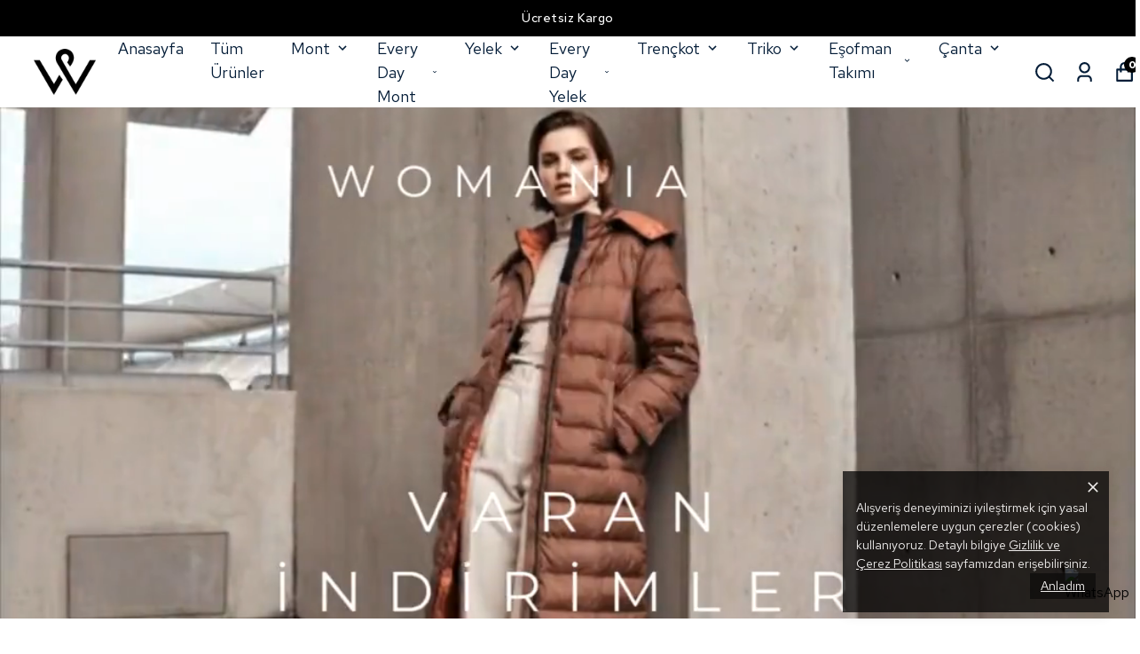

--- FILE ---
content_type: application/javascript; charset=utf-8
request_url: https://cdn.myikas.com/sf/v1/2d2a20e1-5ca6-43b4-8654-011ddea30b7c/b3c64a06-85c0-403b-80bb-c53edecce6cd/1764858076463/_next/static/chunks/952-52998ad752f1d5df.js
body_size: 3357
content:
"use strict";(self.webpackChunk_N_E=self.webpackChunk_N_E||[]).push([[952],{60952:function(e,t,o){var r=o(4730),i=o(16835),a=o(59499),n=o(67294),s=o(5722),l=o(46066),d=o(28900),c=o(57899),u=o(30080),g=o(36977),h=o(46670),m=o(84655),p=o(7696),f=o(80100),v=o(91213),B=o(38176),x=o(96825),w=o(59359),C=o(85893),b=["currentSlide","slideCount"],j=["currentSlide","slideCount"];function P(e,t){var o=Object.keys(e);if(Object.getOwnPropertySymbols){var r=Object.getOwnPropertySymbols(e);t&&(r=r.filter((function(t){return Object.getOwnPropertyDescriptor(e,t).enumerable}))),o.push.apply(o,r)}return o}function S(e){for(var t=1;t<arguments.length;t++){var o=null!=arguments[t]?arguments[t]:{};t%2?P(Object(o),!0).forEach((function(t){(0,a.Z)(e,t,o[t])})):Object.getOwnPropertyDescriptors?Object.defineProperties(e,Object.getOwnPropertyDescriptors(o)):P(Object(o)).forEach((function(t){Object.defineProperty(e,t,Object.getOwnPropertyDescriptor(o,t))}))}return e}t.Z=(0,h.Pi)((function(e){var t,o=e.productsList,a=e.title,h=e.bgColor,P=e.hideVariantOptions,T=e.titleColor,y=e.productNameColor,N=e.productPriceColor,k=e.isImageContain,R=e.showColors,O=e.isSquare,H=e.isBigBrandName,I=e.addBasketModalShow,L=e.isDrawerOpen,z=e.isCenter,A=e.isBrandShow,E=e.imageAspectRatio,V=e.titlePosition,W=e.fontSize,F=e.fontWeight,D=e.itemCount,M=e.addBasketModalShowWhenHovered,Z=e.secondImageShow,_=e.addBasketButtonPosition,G=e.isVideoAutoPlay,U=e.isVideoControlsHide,Y=e.showRating,J=e.showReviewCount,q=e.addBasketButtonBorderColor,K=e.addBasketButtonTextColor,Q=e.addBasketButtonBgColor,X=e.isArrowsDesingWithBg,$=e.isAddBasketGoDetailPage,ee=e.showVariantOptionsName,te=e.brandFontWeight,oe=e.priceFontWeight,re=e.hideDiscountPercentage,ie=e.isFreeShipping,ae=e.hidePrice,ne=e.bannerImage,se=e.isBannerImageContain,le=e.forceAddToCart,de=e.isRightSidePrice,ce=e.productNameFontSize,ue=e.allProductLink,ge=e.buttonBorderRadius,he=e.buttonHoverBgColor,me=e.arrowDesign,pe=e.arrowBorderPx,fe=e.isFullProductName,ve=e.discountRatioBg,Be=e.discountRatioColor,xe=e.showPriceRange,we=e.borderColor,Ce=e.showBorder,be=e.cartBorderRadius,je=e.showModelTags,Pe=e.modelTagTexts,Se=e.isCenterTag,Te=e.isBrandNamePTag,ye=e.isUnitPriceUnderProductName,Ne=e.unitPriceFontSize,ke=e.unitPriceFontWeight,Re=e.titleLink,Oe=e.allProductLinkBottom,He=e.allProductLinkBottomColor,Ie=e.allProductLinkBottomBgColor,Le=e.removeImageBg,ze=e.arrowBgColor,Ae=e.arrowsColor,Ee=e.modelTagColor,Ve=e.hideUnitPrice,We=e.hideOverlay,Fe=e.arrowsTopHeight,De=e.modelTagBgColor,Me=e.isBorderHoverEffect,Ze=e.isColorVariantValueFirstImage,_e=e.variantCount,Ge=e.isVariantsSlider,Ue=e.variantWidth,Ye=e.variantHeight,Je=e.titleHTag,qe=e.productNameFontWeight,Ke=e.discountPriceTextColor,Qe=e.addButtonAnimationBgColor,Xe=e.addButtonAnimationTextColor,$e=e.addButtonHeight,et=e.isCustomProductNameHeight,tt=e.productNameHeight,ot=e.isCustomerReviewsStarAlignment,rt=e.productNameHeightMobile,it=e.tagBadges,at=e.variantMinHeight,nt=e.bottomLinkBorderRadius,st=e.condPriceHide,lt=e.discountPriceBorderRadius,dt=e.removeMargins,ct=e.productNameHTag,ut=e.arrowBorderRadius,gt=e.rateStarColor,ht=e.isVariantDesingRaunded,mt=e.titlePTag,pt=e.isProductNamePTag,ft=e.mobilePaddingTopBottom,vt=e.freeShippingLabelBgColor,Bt=e.freeShippingLabelTextColor,xt=e.isAutoPlay,wt=e.autoPlayDuration,Ct=e.tagImageMobileLeft,bt=e.showViewProductText,jt=e.viewProductTextColor,Pt=e.addButtonTextFontSize,St=e.isImageSize,Tt=e.imageType,yt=e.unitPriceTextColor,Nt=e.bannerImageLink,kt=e.boxBgColor,Rt=e.columnGap,Ot=e.fontSizeMobile,Ht=e.showQuantityBar,It=e.quantityBarBorderRadius,Lt=e.showQuantityBarMobile,zt=e.shippingInfo,At=e.shippingInfoDescription,Et=e.shippingInfoIfSellOutOfStockDescription,Vt=e.isActiveBackInStockReminder,Wt=e.isCenterVariantName,Ft=function(){if(!me)return(0,C.jsx)(u.KEG,{size:20,style:S({marginLeft:2},Ae&&X?{color:Ae}:{}),className:"product-slider-arrow-right",color:"#000"});switch(me){case m.JY.ARROW_ONE:return(0,C.jsx)(u.KEG,{size:20,style:S({marginLeft:2},Ae&&X?{color:Ae}:{}),className:"product-slider-arrow-right",color:"#000"});case m.JY.ARROW_TWO:return(0,C.jsx)(g.p6n,{size:14,style:S({marginLeft:2},Ae&&X?{color:Ae}:{}),className:"product-slider-arrow-right",color:"#000"});case m.JY.ARROW_THREE:return(0,C.jsx)(p.jfD,{size:20,style:S({marginLeft:2},Ae&&X?{color:Ae}:{}),className:"product-slider-arrow-right",color:"#000"});default:return(0,C.jsx)(u.KEG,{size:20,style:S({marginLeft:2},Ae&&X?{color:Ae}:{}),className:"product-slider-arrow-right",color:"#000"})}},Dt=function(){if(!me)return(0,C.jsx)(u.rpj,{style:S({marginLeft:7},Ae&&X?{color:Ae}:{}),size:20,color:"#000"});switch(me){case m.JY.ARROW_ONE:return(0,C.jsx)(u.rpj,{style:S({marginLeft:7},Ae&&X?{color:Ae}:{}),size:20,color:"#000"});case m.JY.ARROW_TWO:return(0,C.jsx)(g.YNj,{style:S({marginLeft:0},Ae&&X?{color:Ae}:{}),size:14,color:"#000"});case m.JY.ARROW_THREE:return(0,C.jsx)(p.jW7,{style:S({marginLeft:0},Ae&&X?{color:Ae}:{}),size:20,color:"#000"});default:return(0,C.jsx)(u.rpj,{style:S({marginLeft:7},Ae&&X?{color:Ae}:{}),size:20,color:"#000"})}},Mt=(0,v.Z)(!!ae),Zt=(0,i.Z)(Mt,2),_t=Zt[0],Gt=Zt[1],Ut=n.useState(Math.floor(300*Math.random())),Yt=(0,i.Z)(Ut,2),Jt=Yt[0],qt=(Yt[1],n.useMemo((function(){return new B.k(Jt)}),[])),Kt=n.useState(!1),Qt=(0,i.Z)(Kt,2),Xt=Qt[0],$t=Qt[1],eo=(0,x.Z)(w.tq),to=(0,i.Z)(eo,1)[0],oo=function(e){e.currentSlide,e.slideCount;var t=(0,r.Z)(e,b);return(0,C.jsx)("div",S(S({},t),{},{style:S(X&&ze?{backgroundColor:ze,top:"".concat(null===Fe||void 0===Fe?void 0:Fe.value,"%")||0}:{top:"".concat(null===Fe||void 0===Fe?void 0:Fe.value,"%")||0},ut?{borderRadius:"".concat(ut.value,"px")}:{}),className:"".concat(t.className," ").concat(X?"with-bg":""," ").concat(Ae?"arrow-color":""),children:Ft()}))},ro=function(e){e.currentSlide,e.slideCount;var t=(0,r.Z)(e,j);return(0,C.jsx)("div",S(S({},t),{},{style:S(X&&ze?{backgroundColor:ze,top:"".concat(null===Fe||void 0===Fe?void 0:Fe.value,"%")||0}:{top:"".concat(null===Fe||void 0===Fe?void 0:Fe.value,"%")||0},ut?{borderRadius:"".concat(ut.value,"px")}:{}),className:"".concat(t.className," ").concat(X?"with-bg":""," ").concat(Ae?"arrow-color":""),children:Dt()}))},io=n.useState({dots:!1,infinite:o.data.length>4,speed:500,slidesToShow:D?D.value:4,arrows:!0,slidesToScroll:D?D.value:4,autoplay:xt,autoplaySpeed:xt?wt?1e3*wt.value:3e3:void 0,responsive:[{breakpoint:1024,settings:{slidesToShow:3,slidesToScroll:3,dots:!1,lazyLoad:"ondemand"}},{breakpoint:768,settings:{slidesToShow:3,slidesToScroll:3,lazyLoad:"ondemand"}},{breakpoint:600,settings:{slidesToShow:2,slidesToScroll:2,lazyLoad:"ondemand"}},{breakpoint:480,settings:{slidesToShow:2,slidesToScroll:2,lazyLoad:"ondemand"}}]}),ao=(0,i.Z)(io,2),no=ao[0],so=ao[1];n.useEffect((function(){so(S(S({},no),{},{infinite:o.data.length>4,autoplay:xt,autoplaySpeed:xt?wt?1e3*wt.value:3e3:void 0},D?{slidesToScroll:D.value,slidesToShow:D.value}:{}))}),[xt,wt,D,o.data.length]);var lo=n.useRef(null);n.useEffect((function(){lo.current&&o.isLastViewed&&(lo.current.slickGoTo(0),setTimeout((function(){$t(!1)}),1e3))}),[o.data.length]);var co=function(){var e="flex ".concat(uo()," ").concat(ue?"slider__with__link":""," ").concat(to&&Ot?"custom-size-title-mobile":""," "),t={color:T||"#000",fontSize:to&&Ot?Ot.value:(null===W||void 0===W?void 0:W.value)||"2.2rem",fontWeight:(null===F||void 0===F?void 0:F.value)||900};if(mt)return(0,C.jsx)("p",{className:e,style:t,children:a});var o=Je||"h2";return(0,C.jsx)(o,{className:e,style:t,children:a})},uo=function(){if(!V)return"justify-start";switch(V){case m.I6.LEFT:return"justify-start";case m.I6.CENTER:return"justify-center text-center";case m.I6.RIGHT:return"justify-end"}},go=o.data.some((function(e){return e.selectedVariantUnitPriceText}));if(f.Y.isB2BStorefront()&&_t)return null;var ho=".products-slider-main .slick-arrow.slick-prev {\n    border-width: ".concat(pe?pe.value:2,"px !important\n  } \n  \n  .products-slider-main .slick-arrow.slick-next {\n    border-width: ").concat(pe?pe.value:2,"px !important\n  } \n  "),mo=function(){return(0,C.jsx)(l.Z,S(S({ref:lo,nextArrow:(0,C.jsx)(oo,{}),prevArrow:(0,C.jsx)(ro,{})},no),{},{children:o.data.map((function(e){return(0,C.jsx)(s.Z,{productDetail:e,productPriceColor:N,productNameColor:y,hideVariantOptions:P,showColors:R,isSquare:O,isImageContain:k,isBigBrandName:H,addBasketModalShow:I,isDrawerOpen:L,isCenter:z,isBrandShow:A,imageAspectRatio:E,addBasketModalShowWhenHovered:M,secondImageShow:Z,addBasketButtonPosition:_,isVideoAutoPlay:G,isVideoControlsHide:U,showRating:Y,showReviewCount:J,addBasketButtonBorderColor:q,addBasketButtonTextColor:K,addBasketButtonBgColor:Q,isAddBasketGoDetailPage:$,showVariantOptionsName:ee,brandFontWeight:te,priceFontWeight:oe,hideDiscountPercentage:re,isFreeShippingShow:ie,isExistSelectedVariantUnitPriceText:go,hidePrice:Gt,forceAddToCart:le,isRightSidePrice:de,productNameFontSize:ce,buttonBorderRadius:ge,buttonHoverBgColor:he,isFullProductName:fe,discountRatioBg:ve,discountRatioColor:Be,showPriceRange:xe,borderColor:we,showBorder:Ce,cartBorderRadius:be,showModelTags:je,modelTagTexts:Pe,isCenterTag:Se,isBrandNamePTag:Te,isUnitPriceUnderProductName:ye,unitPriceFontSize:Ne,unitPriceFontWeight:ke,removeImageBg:Le,modelTagColor:Ee,hideUnitPrice:Ve,hideOverlay:We,modelTagBgColor:De,isBorderHoverEffect:Me,isColorVariantValueFirstImage:Ze,variantCount:_e,isVariantsSlider:Ge,variantWidth:Ue,variantHeight:Ye,productNameFontWeight:qe,discountPriceTextColor:Ke,addButtonAnimationBgColor:Qe,addButtonAnimationTextColor:Xe,addButtonHeight:$e,btnKey:Jt,isCustomProductNameHeight:et,productNameHeight:tt,isCustomerReviewsStarAlignment:ot,productNameHeightMobile:rt,isMob:to,tagBadges:it,variantMinHeight:at,condPriceHide:st,discountPriceBorderRadius:lt,removeMargins:dt,productNameHTag:ct,rateStarColor:gt,isVariantDesingRaunded:ht,isProductNamePTag:pt,freeShippingLabelBgColor:vt,freeShippingLabelTextColor:Bt,tagImageMobileLeft:Ct,showViewProductText:bt,viewProductTextColor:jt,addButtonTextFontSize:Pt,isImageSize:St,imageType:Tt,unitPriceTextColor:yt,boxBgColor:kt,handleClick:function(e){Xt&&e.preventDefault()},columnGap:Rt,showQuantityBar:Ht,quantityBarBorderRadius:It,showQuantityBarMobile:Lt,shippingInfo:zt,shippingInfoDescription:At,shippingInfoIfSellOutOfStockDescription:Et,isActiveBackInStockReminder:Vt,isCenterVariantName:Wt},e.selectedVariant.id)}))}))};return(0,C.jsxs)("div",{style:{backgroundColor:h},children:[!!pe&&(0,C.jsx)("style",{children:ho}),(0,C.jsx)(B.Z,{bannerImage:ne,viewModel:qt}),(0,C.jsxs)("div",{style:ft&&to?{paddingTop:"".concat(ft.value,"px"),paddingBottom:"".concat(ft.value,"px")}:{},className:"container products-slider-main mx-auto relative pb-8 pt-8",children:[(0,C.jsxs)("div",{className:"products-slider-title relative",children:[a&&o.data.length?Re?(0,C.jsx)(d.Z,{passHref:!0,href:Re.href,children:(0,C.jsx)("a",{children:co()})}):co():null,!!ue&&(0,C.jsx)("div",{className:"flex absolute right-4 sm:right-4 md:right-0 lg:right-0 top-2/4 -translate-y-2/4 product-slider-all-link",children:(0,C.jsx)(d.Z,{passHref:!0,href:ue.href,children:(0,C.jsxs)("a",{className:"hover:underline text-sm flex items-center space-x-2",children:[(0,C.jsx)("span",{children:ue.label}),(0,C.jsx)("span",{children:(0,C.jsx)(u.KEG,{})})]})})})]}),ne?(0,C.jsxs)("div",{className:"flex",children:[(0,C.jsx)("div",{className:"w-1/4 relative p-3 hidden sm:hidden md:hidden lg:block",children:(0,C.jsx)("div",{className:"relative w-full h-full",children:Nt?(0,C.jsx)(d.Z,{passHref:!0,href:Nt.href,children:(0,C.jsx)("a",{children:(0,C.jsx)(c.E,{layout:"fill",objectFit:se?"contain":"cover",alt:"",image:ne,sizes:"500px",className:""})})}):(0,C.jsx)(c.E,{layout:"fill",objectFit:se?"contain":"cover",alt:"",image:ne,sizes:"500px",className:""})})}),(0,C.jsx)("div",{className:"w-full sm:full md:full lg:w-3/4",children:(0,C.jsx)(mo,{})})]}):(0,C.jsx)(mo,{}),!!Oe&&(0,C.jsx)("div",{className:"flex justify-center mt-4",children:(0,C.jsx)(d.Z,{passHref:!0,href:Oe.href,children:(0,C.jsx)("a",{className:"text-sm font-bold min-w-[150px] flex items-center justify-center text-center layout_images_button_link",style:{padding:11,backgroundColor:Ie||"#000000",color:He||"#ffffff",borderRadius:null!==(t=null===nt||void 0===nt?void 0:nt.value)&&void 0!==t?t:0},children:Oe.label})})})]})]})}))}}]);

--- FILE ---
content_type: application/javascript; charset=utf-8
request_url: https://cdn.myikas.com/sf/v1/2d2a20e1-5ca6-43b4-8654-011ddea30b7c/b3c64a06-85c0-403b-80bb-c53edecce6cd/1764858076463/_next/static/chunks/5722-190d2baa16ca6be4.js
body_size: 7881
content:
"use strict";(self.webpackChunk_N_E=self.webpackChunk_N_E||[]).push([[5722],{5722:function(e,t,a){a.d(t,{Z:function(){return W}});var n=a(59499),o=a(50029),i=a(16835),r=a(87794),s=a.n(r),c=a(46670),l=a(67294),d=a(28900),u=a(633),m=a(285),v=a(57899),h=a(68045),g=(a(27986),a(77607)),p=a(7006),f=a(30080),x=a(732),b=a(11163),y=a(84655),k=a(80100),C=a(42664),j=a(97896),N=a(39503),V=a(85893);function S(e,t){var a=Object.keys(e);if(Object.getOwnPropertySymbols){var n=Object.getOwnPropertySymbols(e);t&&(n=n.filter((function(t){return Object.getOwnPropertyDescriptor(e,t).enumerable}))),a.push.apply(a,n)}return a}function w(e){for(var t=1;t<arguments.length;t++){var a=null!=arguments[t]?arguments[t]:{};t%2?S(Object(a),!0).forEach((function(t){(0,n.Z)(e,t,a[t])})):Object.getOwnPropertyDescriptors?Object.defineProperties(e,Object.getOwnPropertyDescriptors(a)):S(Object(a)).forEach((function(t){Object.defineProperty(e,t,Object.getOwnPropertyDescriptor(a,t))}))}return e}var P=(0,c.Pi)((function(e){var t=e.productDetail,a=e.productNameColor,n=e.isCenter,o=e.isBrandShow,i=e.showRating,r=e.isRightSidePrice,s=e.productNameFontSize,c=e.isFullProductName,l=e.productNameFontWeight,d=e.isCustomProductNameHeight,u=e.productNameHeight,m=e.productNameHeightMobile,v=e.isMob,h=e.productNameHTag,g=e.isProductNamePTag;return(0,V.jsx)(V.Fragment,{children:function(){if(g)return(0,V.jsx)("p",{className:"product-name ".concat(i&&t.averageRating&&t.reviewCount?"mb-0":r?"":"mb-2","  ").concat(o&&t.brand||r?"":"mt-3"," ").concat(r?"w-3/5":""," ").concat(c?"full-name":""),style:w({color:a||"#000",textAlign:n?"center":"unset",fontSize:s?s.value:14,fontWeight:l?l.value:400},d&&u?{height:v&&m?m.value:u.value,overflow:"hidden"}:{}),children:t.name});var e=(0,V.jsx)("h3",{className:"product-name ".concat(i&&t.averageRating&&t.reviewCount?"mb-0":r?"":"mb-2","  ").concat(o&&t.brand||r?"":"mt-3"," ").concat(r?"w-3/5":""," ").concat(c?"full-name":""),style:w({color:a||"#000",textAlign:n?"center":"unset",fontSize:s?s.value:14,fontWeight:l?l.value:400},d&&u?{height:v&&m?m.value:u.value,overflow:"hidden"}:{}),children:t.name});switch(h){case y._p.h1:e=(0,V.jsx)("h1",{className:"product-name ".concat(i&&t.averageRating&&t.reviewCount?"mb-0":r?"":"mb-2","  ").concat(o&&t.brand||r?"":"mt-3"," ").concat(r?"w-3/5":""," ").concat(c?"full-name":""),style:w({color:a||"#000",textAlign:n?"center":"unset",fontSize:s?s.value:14,fontWeight:l?l.value:400},d&&u?{height:v&&m?m.value:u.value,overflow:"hidden"}:{}),children:t.name});break;case y._p.h2:e=(0,V.jsx)("h2",{className:"product-name ".concat(i&&t.averageRating&&t.reviewCount?"mb-0":r?"":"mb-2","  ").concat(o&&t.brand||r?"":"mt-3"," ").concat(r?"w-3/5":""," ").concat(c?"full-name":""),style:w({color:a||"#000",textAlign:n?"center":"unset",fontSize:s?s.value:14,fontWeight:l?l.value:400},d&&u?{height:v&&m?m.value:u.value,overflow:"hidden"}:{}),children:t.name});break;case y._p.h3:e=(0,V.jsx)("h3",{className:"product-name ".concat(i&&t.averageRating&&t.reviewCount?"mb-0":r?"":"mb-2","  ").concat(o&&t.brand||r?"":"mt-3"," ").concat(r?"w-3/5":""," ").concat(c?"full-name":""),style:w({color:a||"#000",textAlign:n?"center":"unset",fontSize:s?s.value:14,fontWeight:l?l.value:400},d&&u?{height:v&&m?m.value:u.value,overflow:"hidden"}:{}),children:t.name});break;case y._p.h4:e=(0,V.jsx)("h4",{className:"product-name ".concat(i&&t.averageRating&&t.reviewCount?"mb-0":r?"":"mb-2","  ").concat(o&&t.brand||r?"":"mt-3"," ").concat(r?"w-3/5":""," ").concat(c?"full-name":""),style:w({color:a||"#000",textAlign:n?"center":"unset",fontSize:s?s.value:14,fontWeight:l?l.value:400},d&&u?{height:v&&m?m.value:u.value,overflow:"hidden"}:{}),children:t.name});break;case y._p.h5:e=(0,V.jsx)("h5",{className:"product-name ".concat(i&&t.averageRating&&t.reviewCount?"mb-0":r?"":"mb-2","  ").concat(o&&t.brand||r?"":"mt-3"," ").concat(r?"w-3/5":""," ").concat(c?"full-name":""),style:w({color:a||"#000",textAlign:n?"center":"unset",fontSize:s?s.value:14,fontWeight:l?l.value:400},d&&u?{height:v&&m?m.value:u.value,overflow:"hidden"}:{}),children:t.name});break;case y._p.h6:e=(0,V.jsx)("h6",{className:"product-name ".concat(i&&t.averageRating&&t.reviewCount?"mb-0":r?"":"mb-2","  ").concat(o&&t.brand||r?"":"mt-3"," ").concat(r?"w-3/5":""," ").concat(c?"full-name":""),style:w({color:a||"#000",textAlign:n?"center":"unset",fontSize:s?s.value:14,fontWeight:l?l.value:400},d&&u?{height:v&&m?m.value:u.value,overflow:"hidden"}:{}),children:t.name});break;default:e=(0,V.jsx)("h3",{className:"product-name ".concat(i&&t.averageRating&&t.reviewCount?"mb-0":r?"":"mb-2","  ").concat(o&&t.brand||r?"":"mt-3"," ").concat(r?"w-3/5":""," ").concat(c?"full-name":""),style:w({color:a||"#000",textAlign:n?"center":"unset",fontSize:s?s.value:14,fontWeight:l?l.value:400},d&&u?{height:v&&m?m.value:u.value,overflow:"hidden"}:{}),children:t.name})}return e}()})})),R=(0,c.Pi)((function(e){var t=e.productDetail,a=e.isCenter,n=e.priceFontWeight,o=e.isRightSidePrice,i=e.productNamePriceDistance,r=e.showPriceRange,s=e.productPriceColor,c=e.hideDiscountPercentage,l=e.discountRatioBg,d=e.discountRatioColor,u=e.isUseM2Format,m=(e.discountSellPriceColor,e.hasLengthFormat),v=e.discountPriceTextColor,h=e.discountPriceBorderRadius,g=t.variants.reduce((function(e,t){return e.finalPrice<t.finalPrice?e:t})),p=t.variants.reduce((function(e,t){return e.finalPrice>t.finalPrice?e:t}));return(0,V.jsx)(V.Fragment,{children:(0,V.jsx)("div",{style:{justifyContent:a?"center":"unset",fontWeight:n?n.value:900,marginTop:o?0:10,height:o?"unset":t.selectedVariant.hasDiscount?40:i?i.value:40},className:"price-main",children:r?(0,V.jsx)("div",{style:{color:s||"#000"},className:"sell-price",children:g.finalPrice===p.finalPrice?g.formattedFinalPrice:(0,V.jsxs)(V.Fragment,{children:[g.formattedFinalPrice," -"," ",p.formattedFinalPrice]})}):(0,V.jsx)(V.Fragment,{children:u||m?(0,V.jsx)("div",{style:{color:s||"#000"},className:"sell-price",children:t.selectedVariantUnitPriceText}):(0,V.jsx)(V.Fragment,{children:t.selectedVariant.hasDiscount?(0,V.jsxs)("div",{className:"discount-price-main flex flex-row",children:[!c&&(0,V.jsxs)("div",{style:{backgroundColor:l||"#000",color:d||"#fff",fontWeight:n?n.value:900,borderRadius:(null===h||void 0===h?void 0:h.value)||0},className:"discount-percent ",children:["%",t.selectedVariant.discountPercentage]}),(0,V.jsxs)("div",{className:"flex discount-price flex-col",children:[(0,V.jsx)("span",{style:v?{color:v}:{},children:t.selectedVariant.formattedSellPrice}),(0,V.jsx)("span",{className:o?"whitespace-nowrap":"",style:{color:s||"#000"},children:t.selectedVariant.formattedFinalPrice})]})]}):(0,V.jsx)("div",{style:{color:s||"#000"},className:"sell-price",children:t.selectedVariant.formattedFinalPrice})})})})})})),B=(0,c.Pi)((function(e){var t=e.variant,a=e.displayedVariantValues,n=e.productDetail,o=e.isSquare,i=e.isMob,r=e.isColorVariantValueFirstImage,s=e.variantData,c=e.variantWidth,d=e.variantHeight,u=l.useRef(null);if(r){var m,h,g=s.images?null===(m=s.images.find((function(e){return!e.isVideo})))||void 0===m?void 0:m.image:null;return(0,V.jsx)("div",{onMouseEnter:function(){n.selectVariantValue(t,!0),clearTimeout(u.current)},onMouseLeave:function(){a&&a.length&&(u.current=setTimeout((function(){if(n.variants[0].variantValues.length&&n.variants.length){var e=n.variants[0].variantValues.findIndex((function(e){return!!e.colorCode||!!e.thumbnailImage}));n.selectVariantValue(n.variants[0].variantValues[-1!==e?e:0],!0)}}),1500))},style:{width:(null===c||void 0===c?void 0:c.value)||30,height:(null===d||void 0===d?void 0:d.value)||30},className:"product-variant-choice-image mr-1 sm:mr-2 md:mr-2 lg:mr-2 mb-1  relative ".concat(o?"choice-circle":"choice-square"),children:(null===(h=s.mainImage)||void 0===h?void 0:h.image)&&(0,V.jsx)(v.E,{image:s.mainImage.isVideo&&g?g:s.mainImage.image,objectFit:"contain",sizes:"100px",layout:"fill",alt:t.name})})}var p=(0,V.jsx)("div",{onClick:function(e){i&&(e.preventDefault(),e.stopPropagation())},onMouseEnter:function(){n.selectVariantValue(t,!0),clearTimeout(u.current)},onMouseLeave:function(){i||a&&a.length&&(u.current=setTimeout((function(){if(n.variants[0].variantValues.length&&n.variants.length){var e=n.variants[0].variantValues.findIndex((function(e){return!!e.colorCode||!!e.thumbnailImage}));n.selectVariantValue(n.variants[0].variantValues[-1!==e?e:0],!0)}}),1500))},className:"product-variant-choice-bg mr-1 sm:mr-2 md:mr-2 lg:mr-2 mb-1 ".concat(o?"choice-circle":"choice-square"),style:{backgroundColor:t.colorCode||""}});return t.thumbnailImage&&(p=(0,V.jsx)("div",{onMouseEnter:function(){n.selectVariantValue(t,!0),clearTimeout(u.current)},onMouseLeave:function(){a&&a.length&&(u.current=setTimeout((function(){n.variants[0].variantValues.length&&n.variants.length&&n.selectVariantValue(n.variants[0].variantValues[n.variants[0].variantValues.length-1],!0)}),1500))},className:"product-variant-choice-image mr-1 sm:mr-2 md:mr-2 lg:mr-2 mb-1  relative ".concat(o?"choice-circle":"choice-square"),children:(0,V.jsx)(v.E,{image:t.thumbnailImage,objectFit:"contain",sizes:"100px",layout:"fill",alt:t.name})})),p})),I=a(38176),O=a(56564),T=a(25197),F=a(91213),D=a(61121),H=a(66649),z=a(70148),E=a(99880);function L(e,t){var a=Object.keys(e);if(Object.getOwnPropertySymbols){var n=Object.getOwnPropertySymbols(e);t&&(n=n.filter((function(t){return Object.getOwnPropertyDescriptor(e,t).enumerable}))),a.push.apply(a,n)}return a}function M(e){for(var t=1;t<arguments.length;t++){var a=null!=arguments[t]?arguments[t]:{};t%2?L(Object(a),!0).forEach((function(t){(0,n.Z)(e,t,a[t])})):Object.getOwnPropertyDescriptors?Object.defineProperties(e,Object.getOwnPropertyDescriptors(a)):L(Object(a)).forEach((function(t){Object.defineProperty(e,t,Object.getOwnPropertyDescriptor(a,t))}))}return e}var W=(0,c.Pi)((function(e){var t,a,n,r,c,S,w,L,W,Z,A,q,_=e.productDetail,U=e.hideVariantOptions,K=e.productNameColor,Q=e.productPriceColor,G=e.showColors,Y=e.isSquare,X=e.isImageContain,$=e.isBigBrandName,J=e.addBasketModalShow,ee=e.isDrawerOpen,te=e.isCenter,ae=e.isBrandShow,ne=e.imageAspectRatio,oe=e.addBasketModalShowWhenHovered,ie=e.secondImageShow,re=e.addBasketButtonPosition,se=e.isVideoAutoPlay,ce=e.isVideoControlsHide,le=e.showRating,de=e.showReviewCount,ue=e.addBasketButtonBorderColor,me=e.addBasketButtonTextColor,ve=e.addBasketButtonBgColor,he=e.isAddBasketGoDetailPage,ge=e.showVariantOptionsName,pe=e.brandFontWeight,fe=e.priceFontWeight,xe=e.hideDiscountPercentage,be=e.isFreeShippingShow,ye=e.isExistSelectedVariantUnitPriceText,ke=e.hidePrice,Ce=e.forceAddToCart,je=e.isRightSidePrice,Ne=e.productNameFontSize,Ve=e.isCustomComponent,Se=e.buttonBorderRadius,we=e.buttonHoverBgColor,Pe=e.productNamePriceDistance,Re=e.isFullProductName,Be=e.discountRatioBg,Ie=e.discountRatioColor,Oe=e.showPriceRange,Te=e.borderColor,Fe=e.showBorder,De=e.cartBorderRadius,He=e.showModelTags,ze=e.modelTagTexts,Ee=e.isCenterTag,Le=(e.brandHTagLevel,e.isBrandNamePTag),Me=e.discountSellPriceColor,We=e.isUnitPriceUnderProductName,Ze=e.unitPriceFontSize,Ae=e.unitPriceFontWeight,qe=e.removeImageBg,_e=e.modelTagColor,Ue=e.hideUnitPrice,Ke=e.hideOverlay,Qe=e.modelTagBgColor,Ge=e.isBorderHoverEffect,Ye=e.isColorVariantValueFirstImage,Xe=e.variantCount,$e=e.isVariantsSlider,Je=e.variantWidth,et=e.variantHeight,tt=e.productNameFontWeight,at=e.discountPriceTextColor,nt=e.addButtonAnimationBgColor,ot=e.addButtonAnimationTextColor,it=e.addButtonHeight,rt=e.btnKey,st=e.isCustomProductNameHeight,ct=e.productNameHeight,lt=e.isCustomerReviewsStarAlignment,dt=e.productNameHeightMobile,ut=e.isMob,mt=e.tagBadges,vt=e.variantMinHeight,ht=e.condPriceHide,gt=e.discountPriceBorderRadius,pt=e.removeMargins,ft=e.productNameHTag,xt=e.rateStarColor,bt=e.isVariantDesingRaunded,yt=e.isProductNamePTag,kt=e.freeShippingLabelBgColor,Ct=e.freeShippingLabelTextColor,jt=e.tagImageMobileLeft,Nt=e.showViewProductText,Vt=e.viewProductTextColor,St=e.addButtonTextFontSize,wt=e.isImageSize,Pt=e.imageType,Rt=e.unitPriceTextColor,Bt=e.boxBgColor,It=e.handleClick,Ot=e.columnGap,Tt=e.showVariantName,Ft=e.showQuantityBar,Dt=e.quantityBarBorderRadius,Ht=e.showQuantityBarMobile,zt=e.shippingInfo,Et=e.shippingInfoDescription,Lt=e.shippingInfoIfSellOutOfStockDescription,Mt=e.hideOutOfStockText,Wt=e.isActiveBackInStockReminder,Zt=e.isCenterVariantName,At=l.useState(!1),qt=(0,i.Z)(At,2),_t=qt[0],Ut=qt[1],Kt=l.useState(1),Qt=(0,i.Z)(Kt,2),Gt=Qt[0],Yt=Qt[1],Xt=l.useState(""),$t=(0,i.Z)(Xt,2),Jt=$t[0],ea=$t[1],ta=l.useState({show:!1,productId:""}),aa=(0,i.Z)(ta,2),na=aa[0],oa=aa[1],ia=(0,u.o)(),ra=C.Z.getInstance(),sa=l.useMemo((function(){return new I.k(rt)}),[]),ca=l.useState(Date.now()),la=(0,i.Z)(ca,2),da=(la[0],la[1],(0,F.Z)(!1)),ua=(0,i.Z)(da,2),ma=(ua[0],ua[1]),va=l.useState(!1),ha=(0,i.Z)(va,2),ga=ha[0],pa=ha[1],fa=l.useState(!1),xa=(0,i.Z)(fa,2),ba=xa[0],ya=xa[1],ka=null===(t=_.campaigns)||void 0===t?void 0:t.some((function(e){return e.campaign.type===m.LL.FREE_SHIPPING})),Ca=l.useState(""),ja=(0,i.Z)(Ca,2),Na=(ja[0],ja[1],0!==_.selectedVariant.stock&&!!zt&&!!Et),Va=0===_.selectedVariant.stock&&!!zt&&!!Lt&&_.selectedVariant.sellIfOutOfStock,Sa=ra.b2bSettings,wa=Sa.isOnlyCustomersShowText,Pa=Sa.onlyCustomersText,Ra=Sa.underlineText,Ba=Sa.onlyCustomerTextFontSize,Ia=Sa.onlyCustomerTextFontWeight,Oa=(0,T.Z)({tags:_.tags});var Ta=l.useRef(null),Fa=function(e){e.preventDefault(),e.stopPropagation();var t=Ta.current;t&&(t.paused?t.play():t.pause())};l.useEffect((function(){var e=/^((?!chrome|android).)*safari/i.test(navigator.userAgent);pa(e)}),[]);var Da=k.Y.getSalesChannelId(),Ha=null===(a=_.salesChannels)||void 0===a?void 0:a.find((function(e){return e.id===Da})),za=(0,b.useRouter)(),Ea=(l.useRef(null),null===mt||void 0===mt?void 0:mt.filter((function(e){var t;return null===(t=_.tags)||void 0===t?void 0:t.find((function(t){return t.name===e.tag}))}))),La=!_.hasStock,Ma=(0,g.$)().t,Wa=_.selectedVariant.bundleSettings,Za=function(e){if(e.preventDefault(),La)return!1;if(Wa)za.push(_.productHref);else{var t=_.displayedVariantTypes.every((function(e){return 1===e.displayedVariantValues.length}));if(Ce&&t&&!_.productOptionSetId)Aa();else if(_.hasVariant||_.productOptionSetId)if(he)za.push(_.productHref);else{if(_.groupVariantsByVariantTypeId&&1===_.displayedVariantTypes.length&&!_.productOptionSetId)return void Aa();Ya()}else Aa()}},Aa=function(){var e=(0,o.Z)(s().mark((function e(){var t,a;return s().wrap((function(e){for(;;)switch(e.prev=e.next){case 0:return Ut(!0),ea(Ma("common:adding")),t=Gt||1,e.next=5,ia.cartStore.addItem(_.selectedVariant,_,t);case 5:a=e.sent,setTimeout((function(){ea((0,V.jsx)(f.HhX,{size:25}))}),300),setTimeout((function(){Ut(!1)}),1e3),a.success&&ee&&ra.setCartVisible(!0),Yt(1),!a.success&&(0,j.Le)(a.response);case 11:case"end":return e.stop()}}),e)})));return function(){return e.apply(this,arguments)}}(),qa=function(){var e=(0,o.Z)(s().mark((function e(){return s().wrap((function(e){for(;;)switch(e.prev=e.next){case 0:return e.next=2,_.getProductOptionSet();case 2:case"end":return e.stop()}}),e)})));return function(){return e.apply(this,arguments)}}(),_a=function(e){(0,h._1)({customUI:function(t){var a=t.onClose;return(0,V.jsx)("div",{className:"favorite-modal relative",children:(0,V.jsxs)("div",{children:[(0,V.jsx)("span",{onClick:a,className:"absolute top-2 right-2 text-gray-600 cursor-pointer hover:text-gray-900 modal-close-button-product",children:(0,V.jsx)(f.FU5,{size:25})}),(0,V.jsx)(E.Z,{description:e,onClose:a,router:za})]})})}})},Ua=function(){var e=(0,o.Z)(s().mark((function e(t){return s().wrap((function(e){for(;;)switch(e.prev=e.next){case 0:if(t.preventDefault(),ba){e.next=17;break}if(!_.selectedVariant.isBackInStockCustomerLoginRequired){e.next=14;break}if(!ia.customerStore.customer||!ia.customerStore.customer.email){e.next=11;break}return e.next=6,_.selectedVariant.saveBackInStockReminder(ia.customerStore.customer.email);case 6:e.sent,ya(!0),z.Am.success(Ma("common:successBackStock"),{position:"top-right",autoClose:3e3,hideProgressBar:!1,closeOnClick:!0,pauseOnHover:!0,draggable:!0,progress:void 0}),e.next=12;break;case 11:_a(Ma("common:backInStockLoginRequired"));case 12:e.next=15;break;case 14:Ka();case 15:e.next=18;break;case 17:z.Am.info(Ma("common:infoBackStock"),{position:"top-right",autoClose:5e3,hideProgressBar:!1,closeOnClick:!0,pauseOnHover:!0,draggable:!0,progress:void 0});case 18:case"end":return e.stop()}}),e)})));return function(t){return e.apply(this,arguments)}}(),Ka=function(){(0,h._1)({customUI:function(e){var t=e.onClose;return(0,V.jsx)("div",{className:"favorite-modal relative",children:(0,V.jsxs)("div",{children:[(0,V.jsx)("span",{onClick:t,className:"absolute top-2 right-2 text-gray-600 cursor-pointer hover:text-gray-900 modal-close-button-product",children:(0,V.jsx)(f.FU5,{size:25})}),(0,V.jsx)(H.Z,{onSaveEmail:function(){var e=(0,o.Z)(s().mark((function e(a){return s().wrap((function(e){for(;;)switch(e.prev=e.next){case 0:return e.next=2,_.selectedVariant.saveBackInStockReminder(a);case 2:t(),ya(!0),z.Am.success(Ma("common:successBackStock"),{position:"top-right",autoClose:3e3,hideProgressBar:!1,closeOnClick:!0,pauseOnHover:!0,draggable:!0,progress:void 0});case 5:case"end":return e.stop()}}),e)})));return function(t){return e.apply(this,arguments)}}()})]})})}})},Qa=function(){return(0,V.jsx)("div",{style:M(M({textAlign:te?"center":"left",fontSize:(null===Ze||void 0===Ze?void 0:Ze.value)||12,fontWeight:(null===Ae||void 0===Ae?void 0:Ae.value)||400},ye?{minHeight:16}:{}),Rt?{color:Rt}:{}),className:"text-xs font-normal text-gray-600 whitespace-nowrap",children:Xa.useFormat||Oa.hasLengthFormat?"":_.selectedVariantUnitPriceText})},Ga=function(){if(_.variants[0].variantValues.length&&_.variants.length){var e=_.variants[0].variantValues.findIndex((function(e){return!!e.colorCode||!!e.thumbnailImage}));_.selectVariantValue(_.variants[0].variantValues[-1!==e?e:0],!0)}},Ya=function(){var e=(0,o.Z)(s().mark((function e(){return s().wrap((function(e){for(;;)switch(e.prev=e.next){case 0:return e.next=2,qa();case 2:(0,h._1)({customUI:function(e){var t=e.onClose;return(0,V.jsx)("div",{className:"add-to-basket-modal relative",children:(0,V.jsxs)("div",{children:[(0,V.jsx)("span",{onClick:function(){Ga(),t()},className:"absolute top-2 right-2 text-gray-600 cursor-pointer hover:text-gray-900 modal-close-button-product",children:(0,V.jsx)(f.FU5,{size:20})}),(0,V.jsx)(x.Z,{router:za,onClose:function(){Ga(),t()},productDetail:_,isDrawerOpen:ee,hidePrice:ke,discountRatioBg:Be,discountRatioColor:Ie,productPriceColor:Q,productNameColor:K,isVariantDesingRaunded:bt,buttonBorderRadius:Se,showVariantName:Tt})]})})},overlayClassName:"add-to-basket-overlay-modal",onClickOutside:function(){Ga()},onKeypressEscape:function(){Ga()}});case 3:case"end":return e.stop()}}),e)})));return function(){return e.apply(this,arguments)}}(),Xa=(0,O.Z)({tags:_.tags,options:null===(n=_.productOptionSet)||void 0===n?void 0:n.displayedOptions}),$a=function(e){if(Ea){for(var t=0,a=0;a<e;a++)t+=Ea[a].imageHeight.value+15;return t}return 0},Ja=".add-to-cart-overlay .stock.".concat("btn-".concat(rt),":hover { background-color: ",we," !important } ");return(0,V.jsxs)(V.Fragment,{children:[!!we&&(0,V.jsxs)("style",{children:[" ",Ja]}),(0,V.jsx)(d.Z,{passHref:!0,href:_.productHref,children:(0,V.jsx)("a",{onClick:It,children:(0,V.jsx)("div",{style:Ot?{padding:"".concat(Ot.value,"px")}:{},className:"".concat(Ve||pt?"":"p-3"," relative overflow-hidden product-container ").concat(J?"product-list-item":""," ").concat(ut?"mobile":""," "),children:(0,V.jsxs)("div",{style:Fe?M({border:"1px solid ".concat(Te||"#000"),padding:"12px",borderRadius:De?De.value:0},Bt?{backgroundColor:Bt}:{}):{},className:"".concat(Fe&&Ge?"border-effect":""),children:[_.selectedVariant.mainImage?(0,V.jsxs)("div",{className:"relative ".concat(na.show&&na.productId===_.selectedVariant.id&&_.selectedVariant.images&&_.selectedVariant.images.length>0&&_.selectedVariant.images[1]?_.selectedVariant.images[1].isVideo?"product-slider-video-container product-slider-video-container-".concat(rt):"product-slider-image-container":_.selectedVariant.mainImage.isVideo?"product-slider-video-container product-slider-video-container-".concat(rt):"product-slider-image-container"),onMouseEnter:function(){ut||ie&&(oa({show:!0,productId:_.selectedVariant.id}),sa.handleResize())},onMouseLeave:function(){ut||ie&&(oa({show:!1,productId:""}),sa.handleResize())},children:[La&&(0,V.jsx)("div",{className:"stock-status ".concat(Ke?"bg-transparent":""),children:!Mt&&(0,V.jsx)("span",{className:"absolute top-0 right-0",children:Ma("common:soldOut")})}),!!Ea&&Ea.map((function(e,t){return(0,V.jsx)("div",{style:{top:0===t?8:$a(t),left:ut&&jt?jt.value:8},className:"absolute z-50",children:(0,V.jsx)("div",{style:{width:ut&&e.mobileImageWidth?e.mobileImageWidth.value:e.imageWidth.value,height:ut&&e.mobileImageHeight?e.mobileImageHeight.value:e.imageHeight.value},className:"relative",children:(0,V.jsx)(v.E,{image:e.image,layout:"fill",sizes:"200px",objectFit:"contain"})})})})),ka&&be&&(0,V.jsx)("div",{className:"free-shipping-label",children:(0,V.jsx)("span",{style:M({color:Ct||"#fff"},kt?{backgroundColor:kt}:{}),className:"absolute bottom-0 right-0",children:Ma("common:freeShipping")})}),function(){var e,t,a,n,o,i;return _.selectedVariant.mainImage?na.show&&na.productId===_.selectedVariant.id?_.selectedVariant.images&&_.selectedVariant.images.length>0&&_.selectedVariant.images[1]?_.selectedVariant.images[1].isVideo?(0,V.jsx)("video",{ref:Ta,controls:!ce,autoPlay:!!se,loop:!!se,muted:!0,playsInline:!0,className:"product-video-list",onClick:ga&&!ce?Fa:void 0,children:(0,V.jsx)("source",{src:null===(t=_.selectedVariant.images[1].image)||void 0===t?void 0:t.src})},null===(e=_.selectedVariant.images[1].image)||void 0===e?void 0:e.src):(0,V.jsx)(v.E,{className:"products-slider-image products-slider-image-".concat(rt," ").concat(qe?"remove-bg":""),layout:"responsive",image:_.selectedVariant.images[1].image,alt:_.name,useBlur:!ra.isBlurRemove,objectFit:X?"cover":"contain",width:(0,j.yU)(ne).width,height:(0,j.yU)(ne).height,sizes:"(max-width: 320px) 136px, (max-width: 450px) 360px,  (max-width: 768px) 216px, ".concat(wt&&Pt?"".concat(Pt,"px"):"400px")}):_.selectedVariant.mainImage.isVideo?(0,V.jsx)("video",{controls:!ce,autoPlay:!!se,loop:!!se,muted:!0,playsInline:!0,className:"product-video-list",onClick:ga&&!ce?Fa:void 0,ref:Ta,children:(0,V.jsx)("source",{src:null===(n=_.selectedVariant.mainImage.image)||void 0===n?void 0:n.src})},null===(a=_.selectedVariant.mainImage.image)||void 0===a?void 0:a.src):(0,V.jsx)(v.E,{className:"products-slider-image products-slider-image-".concat(rt," ").concat(qe?"remove-bg":""),layout:"responsive",image:_.selectedVariant.mainImage.image,alt:_.name,useBlur:!ra.isBlurRemove,objectFit:X?"cover":"contain",width:(0,j.yU)(ne).width,height:(0,j.yU)(ne).height,sizes:"(max-width: 320px) 136px, (max-width: 450px) 360px,  (max-width: 768px) 216px, ".concat(wt&&Pt?"".concat(Pt,"px"):"400px")}):_.selectedVariant.mainImage.isVideo?(0,V.jsx)("video",{controls:!ce,autoPlay:!!se,loop:!!se,muted:!0,playsInline:!0,className:"product-video-list",onClick:ga&&!ce?Fa:void 0,ref:Ta,children:(0,V.jsx)("source",{src:null===(i=_.selectedVariant.mainImage.image)||void 0===i?void 0:i.src})},null===(o=_.selectedVariant.mainImage.image)||void 0===o?void 0:o.src):(0,V.jsx)(v.E,{className:"products-slider-image products-slider-image-".concat(rt," ").concat(qe?"remove-bg":""),layout:"responsive",image:_.selectedVariant.mainImage.image,alt:_.name,useBlur:!ra.isBlurRemove,objectFit:X?"cover":"contain",width:(0,j.yU)(ne).width,height:(0,j.yU)(ne).height,sizes:"(max-width: 320px) 136px, (max-width: 450px) 360px,  (max-width: 768px) 216px, ".concat(wt&&Pt?"".concat(Pt,"px"):"400px")}):null}(),(0,V.jsxs)("div",{className:"add-to-cart-overlay absolute mb-0 bottom-3 overlay-hover z-[100] ".concat(oe?"":"hide"," ").concat(ke?"hide":""," "),style:{marginBottom:0},children:[_t?(0,V.jsx)("button",{style:{borderRadius:null!==(r=null===Se||void 0===Se?void 0:Se.value)&&void 0!==r?r:0,backgroundColor:nt||"#ededed",color:ot||"#000",height:(null===it||void 0===it?void 0:it.value)||44},className:"out-of-stock",children:La?Ma("common:outOfStock"):Jt}):(0,V.jsx)("button",{style:La?{borderRadius:Se?Se.value:0,height:(null===it||void 0===it?void 0:it.value)||44}:M({borderColor:ue||"#000",color:me||"#232323",backgroundColor:ve||"#fff",borderRadius:Se?Se.value:0,height:(null===it||void 0===it?void 0:it.value)||44},St?{fontSize:null===St||void 0===St?void 0:St.value}:{}),className:"".concat(La&&!_t?Wt&&_.selectedVariant.isBackInStockEnabled?"stock":"out-of-stock":"stock"," ","btn-".concat(rt)),onClick:function(e){Wt&&_.selectedVariant.isBackInStockEnabled&&La?Ua(e):Za(e)},children:La?Wt&&_.selectedVariant.isBackInStockEnabled?Ma("common:notifyBackStock"):Ma("common:outOfStock"):Ma("common:addBasket")}),!!Nt&&(0,V.jsx)("div",{style:Vt?{color:Vt}:{},className:"mt-2 flex justify-center items-center text-center font-medium",children:(0,V.jsx)(d.Z,{passHref:!0,href:_.productHref,children:(0,V.jsx)("a",{children:Ma("common:viewProduct")})})})]})]}):(0,V.jsx)("div",{className:"product-no-image"}),(0,V.jsxs)("div",{className:" products-slider-info-main product-list-item-info relative",children:[!!J&&!ke&&re&&re===y.qF.TOP&&(0,V.jsx)("div",{className:"add-to-cart-overlay",children:_t?(0,V.jsx)("button",{style:{borderRadius:null!==(c=null===Se||void 0===Se?void 0:Se.value)&&void 0!==c?c:0,backgroundColor:nt||"#ededed",color:ot||"#000",height:(null===it||void 0===it?void 0:it.value)||44},className:"out-of-stock",children:La?Ma("common:outOfStock"):Jt}):(0,V.jsxs)("div",{className:"flex",children:[!!Ft&&!_.hasVariant&&(0,V.jsxs)("div",{className:"".concat(Ht&&ut?"flex sm:flex list-product-mobile-quantity-bar":"hidden sm:hidden","  md:flex mr-2 category-list-quantity-boxes add-basket-modal-product-detail-quantity-boxes"),children:[(0,V.jsx)("div",{onClick:function(e){var t;e.preventDefault(),e.stopPropagation();var a=null!==(t=null===Ha||void 0===Ha?void 0:Ha.minQuantityPerCart)&&void 0!==t?t:1;Gt>a&&Yt(Gt-1>1?Gt-1:1)},style:M({backgroundColor:"#fff",color:"#000"},Dt?{borderTopLeftRadius:Dt.value,borderBottomLeftRadius:Dt.value}:{}),className:"category-list-quantity-box ".concat(_.hasStock&&_.isAddToCartEnabled?"":"pointer-events-none"),children:(0,V.jsx)(D.pwh,{size:12})}),(0,V.jsx)("div",{style:{backgroundColor:"#fff",color:"#000"},className:"category-list-quantity",children:(0,V.jsx)("input",{style:{backgroundColor:"#fff",color:"#000"},type:"number",className:"quantity-input",value:Gt,onClick:function(e){e.preventDefault(),e.stopPropagation()},onChange:function(e){e.preventDefault(),e.stopPropagation(),Yt(parseInt(e.target.value))}})}),(0,V.jsx)("div",{onClick:function(e){e.preventDefault(),e.stopPropagation();var t=null===Ha||void 0===Ha?void 0:Ha.maxQuantityPerCart;Yt("number"===typeof t?Gt<t?Gt+1:t:Gt+1)},style:M({backgroundColor:"#fff",color:"#000"},Dt?{borderTopRightRadius:Dt.value,borderBottomRightRadius:Dt.value}:{}),className:"category-list-quantity-box ".concat(_.hasStock&&_.isAddToCartEnabled?"":"pointer-events-none"),children:(0,V.jsx)(D.poH,{size:12})})]}),(0,V.jsx)("button",{style:La?{borderRadius:Se?Se.value:0,height:(null===it||void 0===it?void 0:it.value)||44}:M({borderColor:ue||"#000",color:me||"#232323",backgroundColor:ve||"#fff",borderRadius:Se?Se.value:0,height:(null===it||void 0===it?void 0:it.value)||44},St?{fontSize:null===St||void 0===St?void 0:St.value}:{}),className:"".concat(La&&!_t?Wt&&_.selectedVariant.isBackInStockEnabled?"stock":"out-of-stock":"stock"," ","btn-".concat(rt)),onClick:function(e){Wt&&_.selectedVariant.isBackInStockEnabled&&La?Ua(e):Za(e)},children:La?Wt&&_.selectedVariant.isBackInStockEnabled?Ma("common:notifyBackStock"):Ma("common:outOfStock"):Ma("common:addBasket")})]})}),!!J&&!re&&!ke&&(0,V.jsx)("div",{className:"add-to-cart-overlay",children:_t?(0,V.jsx)("button",{style:{borderRadius:null!==(S=null===Se||void 0===Se?void 0:Se.value)&&void 0!==S?S:0,backgroundColor:nt||"#ededed",color:ot||"#000",height:(null===it||void 0===it?void 0:it.value)||44},className:"out-of-stock",children:La?Ma("common:outOfStock"):Jt}):(0,V.jsx)("button",{style:La?{height:(null===it||void 0===it?void 0:it.value)||44}:M({borderColor:ue||"#000",color:me||"#232323",backgroundColor:ve||"#fff",borderRadius:Se?Se.value:0,height:(null===it||void 0===it?void 0:it.value)||44},St?{fontSize:null===St||void 0===St?void 0:St.value}:{}),className:"".concat(La&&!_t?Wt&&_.selectedVariant.isBackInStockEnabled?"stock":"out-of-stock":"stock"," ","btn-".concat(rt)),onClick:function(e){Wt&&_.selectedVariant.isBackInStockEnabled&&La?Ua(e):Za(e)},children:La?Wt&&_.selectedVariant.isBackInStockEnabled?Ma("common:notifyBackStock"):Ma("common:outOfStock"):Ma("common:addBasket")})}),!!ae&&(Le?(0,V.jsx)("p",{className:"brand",style:{color:K||"#000",textAlign:te?"center":"unset",fontWeight:pe?pe.value:700},children:$?null===(w=_.brand)||void 0===w?void 0:w.name.toLocaleUpperCase(k.Y.getCurrentLocale()):null===(L=_.brand)||void 0===L?void 0:L.name}):(0,V.jsx)("h2",{className:"brand",style:{color:K||"#000",textAlign:te?"center":"unset",fontWeight:pe?pe.value:700},children:$?null===(W=_.brand)||void 0===W?void 0:W.name.toLocaleUpperCase(k.Y.getCurrentLocale()):null===(Z=_.brand)||void 0===Z?void 0:Z.name})),!!He&&(0,V.jsx)("div",{style:{justifyContent:Ee?"center":"unset"},className:"flex flex-wrap gap-2 mb-1 mt-1",children:null===(A=_.tags)||void 0===A?void 0:A.filter((function(e){return null===ze||void 0===ze?void 0:ze.includes(e.name)})).map((function(e){return(0,V.jsx)("span",{className:"flex",style:{color:_e||"#000",textTransform:$?"uppercase":"none",fontWeight:400,fontSize:ut?12:14,backgroundColor:Qe||"transparent",padding:Qe?"5px 10px":0},children:"".concat(e.name," ")})}))}),je?(0,V.jsxs)("div",{className:"flex justify-between items-center mb-2 ".concat(ae&&_.brand?"":"mt-3"),children:[(0,V.jsx)(P,{productDetail:_,productNameColor:K,isCenter:te,isBrandShow:ae,showRating:le,productNameFontSize:Ne,isFullProductName:Re,isRightSidePrice:je,productNameFontWeight:tt,isCustomProductNameHeight:st,productNameHeight:ct,productNameHeightMobile:dt,isMob:ut,productNameHTag:ft,isProductNamePTag:yt}),!ke&&!(!_.hasStock&&ht)&&(0,V.jsx)(R,{productDetail:_,isCenter:te,priceFontWeight:fe,isRightSidePrice:je,productNamePriceDistance:Pe,showPriceRange:Oe,productPriceColor:Q,hideDiscountPercentage:xe,discountRatioBg:Be,discountRatioColor:Ie,isUseM2Format:Xa.useFormat,hasLengthFormat:Oa.hasLengthFormat,discountSellPriceColor:Me,discountPriceTextColor:at,discountPriceBorderRadius:gt})]}):(0,V.jsx)(P,{productDetail:_,productNameColor:K,isCenter:te,isBrandShow:ae,showRating:le,productNameFontSize:Ne,isFullProductName:Re,isRightSidePrice:je,productNameFontWeight:tt,isCustomProductNameHeight:st,productNameHeight:ct,productNameHeightMobile:dt,isMob:ut,productNameHTag:ft,isProductNamePTag:yt}),le&&_.averageRating&&_.reviewCount?(0,V.jsxs)("div",{className:"flex flex-col sm:flex-col md:flex-row lg:flex-row items-start sm:items-start md:items-center lg:items-center -mt-1 space-x-0 sm:space-x-0 md:space-x-2 lg:space-x-2 ".concat(te?"items-center justify-center":""),style:{textAlign:te?"center":"unset"},children:[(0,V.jsx)("div",{children:(0,V.jsx)(N.Z,{svgIconViewBox:"0 0 576 512",svgIconPath:"M259.3 17.8L194 150.2 47.9 171.5c-26.2 3.8-36.7 36.1-17.7 54.6l105.7 103-25 145.5c-4.5 26.3 23.2 46 46.4 33.7L288 439.6l130.7 68.7c23.2 12.2 50.9-7.4 46.4-33.7l-25-145.5 105.7-103c19-18.5 8.5-50.8-17.7-54.6L382 150.2 316.7 17.8c-11.7-23.6-45.6-23.9-57.4 0z",rating:_.averageRating||0,starRatedColor:"".concat(xt||"#f7c603"),numberOfStars:5,name:"rating",starDimension:"16px",starSpacing:"1px"})}),!!de&&(0,V.jsx)("span",{style:{color:K||"#000"},className:"text-xs mt-1 font-light",children:Ma("common:totalReviewSummaryCard",{fieldName:_.reviewCount})})]}):le&&lt?(0,V.jsx)("span",{className:"flex ".concat(de?"h-[32px] sm:h-[32px]":"h-[12px] sm:h-[12px]"," md:h-[12px] lg:h-[12px]")}):null,!Ue&&We&&!ma&&(0,V.jsx)(Qa,{}),(0,V.jsxs)("div",{children:[!ke&&!je&&!(!_.hasStock&&ht)&&(0,V.jsx)(R,{productDetail:_,isCenter:te,priceFontWeight:fe,isRightSidePrice:je,productNamePriceDistance:Pe,showPriceRange:Oe,productPriceColor:Q,hideDiscountPercentage:xe,discountRatioBg:Be,discountRatioColor:Ie,isUseM2Format:Xa.useFormat,hasLengthFormat:Oa.hasLengthFormat,discountSellPriceColor:Me,discountPriceTextColor:at,discountPriceBorderRadius:gt}),!Ue&&!We&&!ma&&(0,V.jsx)(Qa,{}),G&&_.displayedVariantTypes.length>0?(0,V.jsxs)("div",{style:{justifyContent:te?"center":"unset",minHeight:$e?"42px":"34px"},className:"mt-2 flex ".concat($e?"variant__slider__design":"flex-wrap items-center"),children:[_.displayedVariantTypes.map((function(e,t){var a=e.variantType,n=e.displayedVariantValues;return 0!==t?null:a.selectionType===p.C.COLOR&&n.map((function(e,t){var a=e.variantValue,o=(e.hasStock,e.isSelected,e.variant);if(t<((null===Xe||void 0===Xe?void 0:Xe.value)||4))return(0,V.jsx)(B,{variant:a,displayedVariantValues:n,isMob:ut,isSquare:Y,productDetail:_,isColorVariantValueFirstImage:Ye,variantData:o,variantWidth:Je,variantHeight:et},a.id)}))})),_.displayedVariantTypes.map((function(e,t){var a=e.variantType,n=e.displayedVariantValues;return 0!==t?null:a.selectionType===p.C.COLOR&&n.length>((null===Xe||void 0===Xe?void 0:Xe.value)||4)?(0,V.jsx)("div",{className:"product-variant-choice-bg borderless  flex items-center justify-center  text-gray-400 text-sm ",children:"+"+(n.length-((null===Xe||void 0===Xe?void 0:Xe.value)||4))}):null}))]}):(0,V.jsxs)(V.Fragment,{children:[!U&&(0,V.jsx)("div",{style:M({color:Q||"#000",textAlign:te?"center":"unset"},vt?{height:vt.value,overflow:"hidden"}:{}),className:"variant",children:function(){var e="";return _.displayedVariantTypes.map((function(t){return e+=t.displayedVariantValues.length+" "+t.variantType.name+" "})),e}()}),!!ge&&(0,V.jsx)("div",{style:M({color:Q||"#000",textAlign:te?"center":"unset"},Zt?{display:"flex",justifyContent:"center"}:{}),className:"variant inline-block",children:function(){var e="";return _.displayedVariantTypes.map((function(t){return t.displayedVariantValues.map((function(t){return e+=t.variantValue.name+", "}))})),e.substring(0,e.length-2)}()})]}),ke&&wa&&Pa&&(0,V.jsx)(d.Z,{passHref:!0,href:"/account/login",children:(0,V.jsx)("a",{children:(0,V.jsx)("div",{style:M(M({},Ba?{fontSize:Ba}:{}),Ia?{fontWeight:Ia}:{}),className:"text-sm mt-4",dangerouslySetInnerHTML:{__html:(Ra?Pa.replace(Ra,'<span class="underline">'.concat(Ra,"</span>")):"<span>".concat(Pa,"</span>"))||""}})})}),Na?(0,V.jsx)("div",{dangerouslySetInnerHTML:{__html:Et},className:"unreset unreset-reset"}):null,Va?(0,V.jsx)("div",{dangerouslySetInnerHTML:{__html:Lt},className:"unreset unreset-reset"}):null,!!J&&!ke&&re&&re===y.qF.BOTTOM&&(0,V.jsx)("div",{className:"add-to-cart-overlay mt-2",children:_t?(0,V.jsx)("button",{style:{borderRadius:null!==(q=null===Se||void 0===Se?void 0:Se.value)&&void 0!==q?q:0,backgroundColor:nt||"#ededed",color:ot||"#000",height:(null===it||void 0===it?void 0:it.value)||44},className:"out-of-stock",children:La?Ma("common:outOfStock"):Jt}):(0,V.jsxs)("div",{className:"flex ".concat(Ht&&ut?"flex-col gap-y-3 items-center":""),children:[!!Ft&&!_.hasVariant&&(0,V.jsxs)("div",{className:"".concat(Ht&&ut?"flex sm:flex list-product-mobile-quantity-bar":"hidden sm:hidden","  md:flex mr-2 category-list-quantity-boxes add-basket-modal-product-detail-quantity-boxes"),children:[(0,V.jsx)("div",{onClick:function(e){var t;e.preventDefault(),e.stopPropagation();var a=null!==(t=null===Ha||void 0===Ha?void 0:Ha.minQuantityPerCart)&&void 0!==t?t:1;Gt>a&&Yt(Gt-1>1?Gt-1:1)},style:M({backgroundColor:"#fff",color:"#000"},Dt?{borderTopLeftRadius:Dt.value,borderBottomLeftRadius:Dt.value}:{}),className:"category-list-quantity-box ".concat(_.hasStock&&_.isAddToCartEnabled?"":"pointer-events-none"),children:(0,V.jsx)(D.pwh,{size:12})}),(0,V.jsx)("div",{style:{backgroundColor:"#fff",color:"#000"},className:"category-list-quantity",children:(0,V.jsx)("input",{style:{backgroundColor:"#fff",color:"#000"},type:"number",className:"quantity-input",value:Gt,onClick:function(e){e.preventDefault(),e.stopPropagation()},onChange:function(e){e.preventDefault(),e.stopPropagation(),Yt(parseInt(e.target.value))}})}),(0,V.jsx)("div",{onClick:function(e){e.preventDefault(),e.stopPropagation();var t=null===Ha||void 0===Ha?void 0:Ha.maxQuantityPerCart;Yt("number"===typeof t?Gt<t?Gt+1:t:Gt+1)},style:M({backgroundColor:"#fff",color:"#000"},Dt?{borderTopRightRadius:Dt.value,borderBottomRightRadius:Dt.value}:{}),className:"category-list-quantity-box ".concat(_.hasStock&&_.isAddToCartEnabled?"":"pointer-events-none"),children:(0,V.jsx)(D.poH,{size:12})})]}),(0,V.jsx)("button",{style:La?{borderRadius:Se?Se.value:0,height:(null===it||void 0===it?void 0:it.value)||44}:M({borderColor:ue||"#000",color:me||"#232323",backgroundColor:ve||"#fff",borderRadius:Se?Se.value:0,height:(null===it||void 0===it?void 0:it.value)||44},St?{fontSize:null===St||void 0===St?void 0:St.value}:{}),className:"".concat(La&&!_t?Wt&&_.selectedVariant.isBackInStockEnabled?"stock":"out-of-stock":"stock"," ","btn-".concat(rt)),onClick:function(e){Wt&&_.selectedVariant.isBackInStockEnabled&&La?Ua(e):Za(e)},children:La?Wt&&_.selectedVariant.isBackInStockEnabled?Ma("common:notifyBackStock"):Ma("common:outOfStock"):Ma("common:addBasket")})]})})]})]})]})})})})]})}))},38176:function(e,t,a){a.d(t,{k:function(){return d}});var n=a(92777),o=a(82262),i=a(59499),r=a(67294),s=a(68949),c=a(46670),l=a(85893);t.Z=(0,c.Pi)((function(e){var t=e.viewModel,a=e.bannerImage;return r.useEffect((function(){return window.addEventListener("resize",t.handleResize),document.addEventListener("readystatechange",(function(e){"complete"===e.target.readyState&&t.handleResize()})),t.handleResize(),function(){return window.removeEventListener("resize",t.handleResize)}}),[a]),(0,l.jsxs)("style",{children:[" ",t.styleVideoCss," "]})}));var d=function(){function e(t){(0,n.Z)(this,e),(0,i.Z)(this,"styleVideoCss",void 0),(0,i.Z)(this,"btnKey",void 0),this.styleVideoCss="",this.btnKey=t,(0,s.ky)(this)}return(0,o.Z)(e,[{key:"handleResize",value:function(){var e,t=(null===(e=document.getElementsByClassName("products-slider-image-".concat(this.btnKey||"0"))[0])||void 0===e?void 0:e.clientHeight)||0;t&&(this.styleVideoCss=".product-slider-video-container-".concat(this.btnKey||"0"," { height : ").concat(t,"px !important }"))}}]),e}()}}]);

--- FILE ---
content_type: application/javascript; charset=utf-8
request_url: https://cdn.myikas.com/sf/v1/2d2a20e1-5ca6-43b4-8654-011ddea30b7c/b3c64a06-85c0-403b-80bb-c53edecce6cd/1764858076463/_next/static/lBeOBpP4ybYmRf_GPMtRd/_buildManifest.js
body_size: 1001
content:
self.__BUILD_MANIFEST=function(c,s,a,t,e,u,f,n,d,i,o,b,r,h,k,j,g,l,p,_,v,w,I,B,F,A,D,E,L,M,N,S,T){return{__rewrites:{beforeFiles:[],afterFiles:[],fallback:[]},"/":[c,s,e,u,f,n,d,i,o,b,r,h,k,j,E,a,t,g,l,D,L,p,"static/chunks/pages/index-f46c357ba23268a1.js"],"/404":[c,s,e,u,f,n,d,i,o,b,r,h,k,j,a,t,g,l,p,"static/chunks/pages/404-27fe2ada3e8719f9.js"],"/_error":["static/chunks/pages/_error-de78e1cf321086c0.js"],"/account":[c,s,e,u,f,n,d,i,o,b,r,h,k,j,w,I,a,t,g,_,F,l,v,B,A,p,"static/chunks/pages/account-953efae8edb9c030.js"],"/account/activate":[c,s,a,"static/chunks/pages/account/activate-9b3f1f612dd3431b.js"],"/account/addresses":[c,s,e,u,f,n,d,i,o,b,r,h,k,j,w,I,a,t,g,_,F,l,v,B,A,p,"static/chunks/pages/account/addresses-37b92c2dc3e4a60b.js"],"/account/favorite-products":[c,s,e,u,f,n,d,i,o,b,r,h,k,j,w,I,a,t,g,_,F,l,v,B,A,p,"static/chunks/pages/account/favorite-products-f66fb80ed71beca7.js"],"/account/forgot-password":[c,s,e,u,f,n,d,i,o,b,r,h,k,j,a,t,g,l,p,"static/chunks/pages/account/forgot-password-87f7b27fbd99a2f4.js"],"/account/login":[c,s,e,u,f,n,d,i,o,b,r,h,k,j,a,t,g,_,M,l,v,p,"static/chunks/pages/account/login-9e8dc0687f687ff5.js"],"/account/orders":[c,s,e,u,f,n,d,i,o,b,r,h,k,j,w,I,a,t,g,_,F,l,v,B,A,p,"static/chunks/pages/account/orders-b7f0d3ab7a2fe807.js"],"/account/orders/[id]":[c,s,e,u,f,n,d,i,o,b,r,h,k,j,w,I,a,t,g,_,F,l,v,B,A,p,"static/chunks/pages/account/orders/[id]-4ca981c4ce7b36ff.js"],"/account/raffles":[c,s,a,"static/chunks/pages/account/raffles-987c9cad957df037.js"],"/account/recover-password":[c,s,e,u,f,n,d,i,o,b,r,h,k,j,a,t,g,l,p,"static/chunks/pages/account/recover-password-f623834618c5d1db.js"],"/account/register":[c,s,e,u,f,n,d,i,o,b,r,h,k,j,a,t,g,_,M,l,v,D,p,"static/chunks/pages/account/register-05dc19c6904feb7a.js"],"/blog":[c,s,e,u,f,n,d,i,o,b,r,h,k,j,a,t,g,l,N,p,"static/chunks/pages/blog-43d6d008327f14d7.js"],"/blog/[slug]":[c,s,e,u,f,n,d,i,o,b,r,h,k,j,a,t,g,l,N,p,"static/chunks/pages/blog/[slug]-84f642fb0b0fb5f1.js"],"/cart":[c,s,e,u,f,n,d,i,o,b,r,h,k,j,I,a,t,g,l,p,"static/chunks/pages/cart-be5bda9ac5485bb1.js"],"/checkout":[c,s,a,t,_,"static/chunks/1749-a72b6912911d63cd.js","static/chunks/pages/checkout-33e7cb036dbb64c6.js"],"/pages/[slug]":[c,s,e,u,f,n,d,i,o,b,r,h,k,j,w,a,t,g,_,l,B,p,"static/chunks/pages/pages/[slug]-9c9c565d49eba133.js"],"/raffle":[c,s,a,"static/chunks/pages/raffle-12c1531a3ccb8e4e.js"],"/raffle/[slug]":[c,s,a,"static/chunks/pages/raffle/[slug]-6b1ea3ec91b9f217.js"],"/search":[c,s,e,u,f,n,d,i,o,b,r,h,k,j,a,t,g,S,l,T,p,"static/chunks/pages/search-141837bc10acb154.js"],"/[slug]":[c,s,e,u,f,n,d,i,o,b,r,h,k,j,E,"static/chunks/019d026b-f3f6603af3b877aa.js",a,t,g,S,l,D,T,L,p,"static/chunks/pages/[slug]-076e9eae6d859362.js"],sortedPages:["/","/404","/_app","/_error","/account","/account/activate","/account/addresses","/account/favorite-products","/account/forgot-password","/account/login","/account/orders","/account/orders/[id]","/account/raffles","/account/recover-password","/account/register","/blog","/blog/[slug]","/cart","/checkout","/pages/[slug]","/raffle","/raffle/[slug]","/search","/[slug]"]}}("static/chunks/29107295-4a69275373f23f88.js","static/chunks/e82996df-3453922bb6cc0d81.js","static/chunks/34-6370e8263a638509.js","static/chunks/4189-b54f51b76fe845d0.js","static/chunks/fea29d9f-111c5a50cc7d10f8.js","static/chunks/e21e5bbe-6cf8b914e4ae1740.js","static/chunks/3a17f596-ba670d59f84ce9f8.js","static/chunks/41155975-21ab3346cb1ce36e.js","static/chunks/cb355538-41b569a25ced54d3.js","static/chunks/4577d2ec-39584a3511d4d457.js","static/chunks/737a5600-4d6189410635e771.js","static/chunks/ebc70433-3e2bbd081005697c.js","static/chunks/6eb5140f-a1837828f3a466d1.js","static/chunks/90cba634-2f5f13adf08ab945.js","static/chunks/5d416436-e6f5c3da4cc7661a.js","static/chunks/5727625e-4fc022601e94836d.js","static/chunks/2180-6385a178d26fbb2e.js","static/chunks/250-796f7b0c06642788.js","static/css/9fbcc04b7822d06d.css","static/chunks/7432-1f430963b286187e.js","static/chunks/1054-0a1db2aef566171c.js","static/chunks/68c0a17d-39e2352104991b0f.js","static/chunks/2e3a845b-89649dc50eecf207.js","static/chunks/3318-445a5ef67d62a79c.js","static/chunks/5971-2fe15cf14167504a.js","static/chunks/6648-6fe829dae5610e14.js","static/chunks/5722-190d2baa16ca6be4.js","static/chunks/92977076-3e69fcbd56b314de.js","static/chunks/952-52998ad752f1d5df.js","static/chunks/8515-7d411bfe77830799.js","static/chunks/3483-95a46f748b5a7af1.js","static/chunks/6751-9891486f294c7bd1.js","static/chunks/443-5ab192c3a25e23fe.js"),self.__BUILD_MANIFEST_CB&&self.__BUILD_MANIFEST_CB();

--- FILE ---
content_type: application/javascript; charset=utf-8
request_url: https://cdn.myikas.com/sf/v1/2d2a20e1-5ca6-43b4-8654-011ddea30b7c/b3c64a06-85c0-403b-80bb-c53edecce6cd/1764858076463/_next/static/chunks/5971-2fe15cf14167504a.js
body_size: 3104
content:
(self.webpackChunk_N_E=self.webpackChunk_N_E||[]).push([[5971],{66604:function(e,t,i){var s=i(89465),n=i(47816),r=i(67206);e.exports=function(e,t){var i={};return t=r(t,3),n(e,(function(e,n,r){s(i,n,t(e,n,r))})),i}},2718:function(e,t,i){"use strict";i.d(t,{J:function(){return r}});var s=i(67160),n=i(68949),r=function(e){function t(t){var i=e.call(this,t)||this;return i.name=t.name||"",(0,n.rC)(i,{name:n.LO}),i}return(0,s.ZT)(t,e),t}(i(25494).l)},53092:function(e,t,i){"use strict";i.d(t,{N:function(){return a}});var s=i(67160),n=i(68949),r=i(8244),o=i(70034),d=i(6207),u=i(714),a=function(){function e(e){var t=this;this.validatorRules=function(e){return void 0===e&&(e=!1),(0,s.ev)([new d.n2({model:t.customer,fieldKey:"firstName",valuePath:"firstName",message:t.message.requiredRule}),new d.n2({model:t.customer,fieldKey:"lastName",valuePath:"lastName",message:t.message.requiredRule})],e?[new d.YQ({model:t.customer,fieldKey:"phone",valuePath:"phone",message:t.message.phoneRule})]:[],!0)},this.onFirstNameChange=function(e){t.customer.firstName=e},this.onLastNameChange=function(e){t.customer.lastName=e},this.onPhoneChange=function(e){t.customer.phone=e||null,e||t.validator.setRules(t.validatorRules())},(0,n.rC)(this,{firstNameErrorMessage:n.Fl,lastNameErrorMessage:n.Fl,phoneErrorMessage:n.Fl,isMarketingAccepted:n.Fl,hasError:n.Fl,firstName:n.Fl,lastName:n.Fl,phone:n.Fl,validateAll:n.aD,submit:n.aD}),this.customer=e.customer,this.message=e.message,this.validator=new r.c(this.customer,this.validatorRules())}return Object.defineProperty(e.prototype,"hasError",{get:function(){return this.validator.hasError},enumerable:!1,configurable:!0}),Object.defineProperty(e.prototype,"email",{get:function(){return this.customer.email},enumerable:!1,configurable:!0}),Object.defineProperty(e.prototype,"firstName",{get:function(){return this.customer.firstName},set:function(e){this.customer.firstName=e},enumerable:!1,configurable:!0}),Object.defineProperty(e.prototype,"lastName",{get:function(){return this.customer.lastName||""},set:function(e){this.customer.lastName=e},enumerable:!1,configurable:!0}),Object.defineProperty(e.prototype,"phone",{get:function(){return this.customer.phone||""},set:function(e){this.customer.phone=e},enumerable:!1,configurable:!0}),Object.defineProperty(e.prototype,"isMarketingAccepted",{get:function(){return this.customer.isSubscribed},set:function(e){this.customer.subscriptionStatus=e?u.Q5.SUBSCRIBED:u.Q5.NOT_SUBSCRIBED},enumerable:!1,configurable:!0}),Object.defineProperty(e.prototype,"firstNameErrorMessage",{get:function(){var e,t;return null===(t=null===(e=this.validator.results)||void 0===e?void 0:e.firstName)||void 0===t?void 0:t.errorMessage},enumerable:!1,configurable:!0}),Object.defineProperty(e.prototype,"lastNameErrorMessage",{get:function(){var e,t;return null===(t=null===(e=this.validator.results)||void 0===e?void 0:e.lastName)||void 0===t?void 0:t.errorMessage},enumerable:!1,configurable:!0}),Object.defineProperty(e.prototype,"phoneErrorMessage",{get:function(){var e,t;return null===(t=null===(e=this.validator.results)||void 0===e?void 0:e.phone)||void 0===t?void 0:t.errorMessage},enumerable:!1,configurable:!0}),e.prototype.validateAll=function(){return this.validator.validateAll()},e.prototype.submit=function(){return(0,s.mG)(this,void 0,void 0,(function(){var e;return(0,s.Jh)(this,(function(t){switch(t.label){case 0:return e={isFormError:!1,isSuccess:!1},this.phone&&this.validator.setRules(this.validatorRules(!0)),[4,this.validateAll()];case 1:if(t.sent())return e.isFormError=!0,[2,e];t.label=2;case 2:return t.trys.push([2,4,,5]),[4,o.f.getInstance().customerStore.saveCustomer(this.customer)];case 3:return t.sent()&&(e.isSuccess=!0),[2,e];case 4:return t.sent(),[2,e];case 5:return[2]}}))}))},e}()},34472:function(e,t,i){"use strict";i.d(t,{l:function(){return C}});var s=i(67160),n=i(68949),r=i(50361),o=i.n(r),d=i(67506),u=i(83581),a=i(80100),l=i(70034),c=i(24677),h=i(2718),f=i(43175),g=i(66604),v=i.n(g),p=i(29887),m=i(43098),b=function(e){return e.sort((function(e,t){return e.label.localeCompare(t.label)}))},y=function(e){return{label:e.name,value:e.id+""}},C=function(){function e(e){var t=this;this.countries=[],this.states=[],this.cities=[],this.districts=[],this.isLoaded=!1,this.isFormSubmit=!1,this._isCountriesPending=!0,this._isStatesPending=!1,this._isCitiesPending=!1,this._isDistrictsPending=!1,this.init=function(){return(0,s.mG)(t,void 0,void 0,(function(){var e,t,i,n;return(0,s.Jh)(this,(function(s){switch(s.label){case 0:return this.address.countrySettings=new f.Fe({currentLocale:a.Y.getCurrentLocale()}),[4,this.address.countrySettings.waitUntilInitialized()];case 1:return s.sent(),this.listCountries(),this.address.state&&this.listStates(),this.address.country&&this.listCities(),this.address.city&&this.listDistricts(),[4,(0,d.Sy)({})];case 2:return e=s.sent(),[4,p.Z.getAvailableShippingZones({salesChannelId:a.Y.getSalesChannelId()})];case 3:return t=s.sent(),e.isSuccess&&(null===(i=e.data)||void 0===i?void 0:i.length)&&(this.address.checkoutSettings=e.data[0]),t.isSuccess&&(null===(n=t.data)||void 0===n?void 0:n.length)&&(this.address.shippingZones=t.data),this.address.getValidatedCustomerAddress(),this.isLoaded=!0,[2]}}))}))},this.onTitleChange=function(e){t.address.title=e},this.onFirstNameChange=function(e){t.address.firstName=e},this.onLastNameChange=function(e){t.address.lastName=e},this.onIdentityNumberChange=function(e){t.address.identityNumber=e},this.onPhoneChange=function(e){t.address.phone=e},this.onAddressLine1Change=function(e){t.address.addressLine1=e},this.onAddressLine2Change=function(e){t.address.addressLine2=e},this.onAddressPostalCodeChange=function(e){t.address.postalCode=e},this.onCountryChange=function(e){var i;if((null===(i=t.address.country)||void 0===i?void 0:i.id)!==e){var s=t.countries.find((function(t){return t.id===e}));t.address.country={id:(null==s?void 0:s.id)||null,name:(null==s?void 0:s.name)||"",code:(null==s?void 0:s.iso3)||null,iso2:(null==s?void 0:s.iso2)||null,iso3:(null==s?void 0:s.iso3)||null},t.address.state=null,t.address.city=null,t.address.district=null,t.states=[],t.cities=[],t.districts=[],t.listStates()}},this.onStateChange=function(e){var i;if((null===(i=t.address.state)||void 0===i?void 0:i.id)!==e){var s=t.states.find((function(t){return t.id===e}));t.address.state={id:s.id,name:null==s?void 0:s.name,code:null==s?void 0:s.stateCode},t.address.isFreeTextCity||(t.address.city=null,t.cities=[],t.listCities()),t.address.isFreeTextDistrict||(t.address.district=null,t.districts=[])}},this.onCityChange=function(e){var i;if((null===(i=t.address.city)||void 0===i?void 0:i.id)!==e){var s=t.cities.find((function(t){return t.id===e}));t.address.city={id:s.id,name:s.name,code:null},t.address.isFreeTextDistrict||(t.address.district=null,t.districts=[],t.listDistricts())}},this.onCityInputChange=function(e){t.districts=[],t.address.city={id:null,name:e,code:null}},this.onDistrictChange=function(e){var i;if((null===(i=t.address.district)||void 0===i?void 0:i.id)!==e){var s=t.districts.find((function(t){return t.id===e}));t.address.district={id:s.id,name:s.name,code:null},t.address.region=null}},this.onDistrictInputChange=function(e){t.address.district={id:null,name:e,code:null}},this.onRegionChange=function(e){var i,s,n;if((null===(i=t.address.region)||void 0===i?void 0:i.id)!==e){var r=null===(n=null===(s=t.shippingZoneDistrict)||void 0===s?void 0:s.regions)||void 0===n?void 0:n.find((function(t){return t.id===e}));t.address.region=new h.J({id:r.id,name:r.name})}},this.listCountries=function(){return(0,s.mG)(t,void 0,void 0,(function(){var e,t,i,n,r,o,d;return(0,s.Jh)(this,(function(s){switch(s.label){case 0:return s.trys.push([0,5,6,7]),this._isCountriesPending=!0,[4,(0,u.yf)({})];case 1:return e=s.sent(),t=a.Y.getCurrentRouting(),i=e.data||[],(null===(d=null==t?void 0:t.countryCodes)||void 0===d?void 0:d.length)&&(i=i.filter((function(e){var i;return e.iso2&&(null===(i=t.countryCodes)||void 0===i?void 0:i.includes(e.iso2))}))),this.countries=i,1!==this.countries.length||this.address.country?[3,2]:(this.onCountryChange(this.countries[0].id),[3,4]);case 2:return!this.countries.length||this.address.country?[3,4]:[4,p.Z.getMyCountry()];case 3:n=s.sent(),r=n.data,(o=this.countries.find((function(e){return e.iso2===r})))?this.onCountryChange(o.id):this.onCountryChange(this.countries[0].id),s.label=4;case 4:return this.countries=i,[3,7];case 5:return s.sent(),[3,7];case 6:return this._isCountriesPending=!1,[7];case 7:return[2]}}))}))},this.listStates=function(){return(0,s.mG)(t,void 0,void 0,(function(){var e,t;return(0,s.Jh)(this,(function(i){switch(i.label){case 0:if(!(null===(t=this.address.country)||void 0===t?void 0:t.id))return[2];i.label=1;case 1:return i.trys.push([1,3,4,5]),this._isStatesPending=!0,[4,(0,u.Pg)({countryId:{eq:this.address.country.id}})];case 2:return e=i.sent(),this.states=e.data||[],this.hasState||this.onStateChange(this.states[0].id),[3,5];case 3:return i.sent(),[3,5];case 4:return this._isStatesPending=!1,[7];case 5:return[2]}}))}))},this.listCities=function(){return(0,s.mG)(t,void 0,void 0,(function(){var e,t,i,n;return(0,s.Jh)(this,(function(s){switch(s.label){case 0:if(!(null===(t=this.address.state)||void 0===t?void 0:t.id))return[2];s.label=1;case 1:return s.trys.push([1,3,4,5]),this._isCitiesPending=!0,[4,(0,u.nu)({stateId:{eq:this.address.state.id},countryId:(null===(i=this.address.country)||void 0===i?void 0:i.id)?{eq:null===(n=this.address.country)||void 0===n?void 0:n.id}:void 0})];case 2:return e=s.sent(),this.cities=e.data||[],[3,5];case 3:return s.sent(),[3,5];case 4:return this._isCitiesPending=!1,[7];case 5:return[2]}}))}))},this.listDistricts=function(){return(0,s.mG)(t,void 0,void 0,(function(){var e,t,i,n;return(0,s.Jh)(this,(function(s){switch(s.label){case 0:if(!(null===(t=this.address.city)||void 0===t?void 0:t.id))return[2];s.label=1;case 1:return s.trys.push([1,3,4,5]),this._isDistrictsPending=!0,[4,(0,u.Jt)({cityId:{eq:this.address.city.id},stateId:(null===(i=this.address.state)||void 0===i?void 0:i.id)?{eq:null===(n=this.address.state)||void 0===n?void 0:n.id}:void 0})];case 2:return e=s.sent(),this.districts=e.data||[],[3,5];case 3:return s.sent(),[3,5];case 4:return this._isDistrictsPending=!1,[7];case 5:return[2]}}))}))},this.submit=function(){return(0,s.mG)(t,void 0,void 0,(function(){var e,t;return(0,s.Jh)(this,(function(i){switch(i.label){case 0:if(e={isFormError:!1,isSuccess:!1},this.isFormSubmit=!0,!this.address.isValidAddress)return e.isFormError=!0,[2,e];if(!(t=o()(l.f.getInstance().customerStore.customer))||!this.address)return[2,e];(null==t?void 0:t.addresses)||(t.addresses=[]),this.isEdit?t.addresses[this.editingAddressIndex]=this.address:t.addresses.push(this.address),i.label=1;case 1:return i.trys.push([1,3,,4]),[4,l.f.getInstance().customerStore.saveCustomer(t)];case 2:return i.sent()&&(e.isSuccess=!0),[2,e];case 3:return i.sent(),[2,e];case 4:return[2]}}))}))},(0,n.rC)(this,{isLoaded:n.LO,isEdit:n.Fl,editingAddressIndex:n.Fl,isFreeTextCity:n.Fl,isFreeTextDistrict:n.Fl,countries:n.LO,states:n.LO,cities:n.LO,districts:n.LO,_isCountriesPending:n.LO,_isStatesPending:n.LO,_isCitiesPending:n.LO,_isDistrictsPending:n.LO,isCountriesPending:n.Fl,isStatesPending:n.Fl,isCitiesPending:n.Fl,isDistrictsPending:n.Fl,onCountryChange:n.aD,submit:n.aD}),this.address=e.address||new c.x({addressLine1:"",addressLine2:null,attributes:null,company:null,firstName:"",identityNumber:null,isDefault:null,lastName:"",phone:null,postalCode:null,taxNumber:null,taxOffice:null,title:"",country:null,state:null,city:null,district:null,region:null,id:"",createdAt:0,updatedAt:0}),this.message=e.message,this.init()}return Object.defineProperty(e.prototype,"shippingZone",{get:function(){var e,t=this;return null===(e=this.address.shippingZones)||void 0===e?void 0:e.find((function(e){var i;return e.countryId===(null===(i=t.address.country)||void 0===i?void 0:i.id)}))},enumerable:!1,configurable:!0}),Object.defineProperty(e.prototype,"shippingZoneState",{get:function(){var e,t,i=this;return null===(t=null===(e=this.shippingZone)||void 0===e?void 0:e.states)||void 0===t?void 0:t.find((function(e){var t;return e.id===(null===(t=i.address.state)||void 0===t?void 0:t.id)}))},enumerable:!1,configurable:!0}),Object.defineProperty(e.prototype,"shippingZoneCity",{get:function(){var e,t,i=this;return null===(t=null===(e=this.shippingZoneState)||void 0===e?void 0:e.cities)||void 0===t?void 0:t.find((function(e){var t;return e.id===(null===(t=i.address.city)||void 0===t?void 0:t.id)}))},enumerable:!1,configurable:!0}),Object.defineProperty(e.prototype,"shippingZoneDistrict",{get:function(){var e,t,i=this;return null===(t=null===(e=this.shippingZoneCity)||void 0===e?void 0:e.districts)||void 0===t?void 0:t.find((function(e){var t;return e.id===(null===(t=i.address.district)||void 0===t?void 0:t.id)}))},enumerable:!1,configurable:!0}),Object.defineProperty(e.prototype,"shippingZoneRegion",{get:function(){var e,t,i=this;return null===(t=null===(e=this.shippingZoneDistrict)||void 0===e?void 0:e.regions)||void 0===t?void 0:t.find((function(e){var t;return e.id===(null===(t=i.address.region)||void 0===t?void 0:t.id)}))},enumerable:!1,configurable:!0}),Object.defineProperty(e.prototype,"isFreeTextCity",{get:function(){return this.address.isFreeTextCity},enumerable:!1,configurable:!0}),Object.defineProperty(e.prototype,"isFreeTextDistrict",{get:function(){return this.address.isFreeTextDistrict},enumerable:!1,configurable:!0}),Object.defineProperty(e.prototype,"isEdit",{get:function(){return-1!==this.editingAddressIndex},enumerable:!1,configurable:!0}),Object.defineProperty(e.prototype,"editingAddressIndex",{get:function(){var e,t,i,s=this;return null!==(i=null===(t=null===(e=l.f.getInstance().customerStore.customer)||void 0===e?void 0:e.addresses)||void 0===t?void 0:t.findIndex((function(e){return e.id===s.address.id})))&&void 0!==i?i:-1},enumerable:!1,configurable:!0}),Object.defineProperty(e.prototype,"countryOptions",{get:function(){var e=this.countries.map(y);return b(e)},enumerable:!1,configurable:!0}),Object.defineProperty(e.prototype,"stateOptions",{get:function(){var e,t,i=this,s=this.states.map(y);return this.shippingZone&&!this.shippingZone.showAllStates&&(null===(t=null===(e=this.shippingZone)||void 0===e?void 0:e.states)||void 0===t?void 0:t.length)&&(s=s.filter((function(e){var t,s;return null===(s=null===(t=i.shippingZone)||void 0===t?void 0:t.states)||void 0===s?void 0:s.some((function(t){return t.id===e.value}))}))),b(s)},enumerable:!1,configurable:!0}),Object.defineProperty(e.prototype,"cityOptions",{get:function(){var e,t,i,s=this,n=this.cities.map(y);return this.shippingZone&&!(null===(e=this.shippingZoneState)||void 0===e?void 0:e.showAllCities)&&(null===(i=null===(t=this.shippingZoneState)||void 0===t?void 0:t.cities)||void 0===i?void 0:i.length)&&(n=n.filter((function(e){var t,i;return null===(i=null===(t=s.shippingZoneState)||void 0===t?void 0:t.cities)||void 0===i?void 0:i.some((function(t){return t.id===e.value}))}))),b(n)},enumerable:!1,configurable:!0}),Object.defineProperty(e.prototype,"districtOptions",{get:function(){var e,t,i,s=this,n=this.districts.map(y);return this.shippingZone&&!(null===(e=this.shippingZoneCity)||void 0===e?void 0:e.showAllDistricts)&&(null===(i=null===(t=this.shippingZoneCity)||void 0===t?void 0:t.districts)||void 0===i?void 0:i.length)&&(n=n.filter((function(e){var t,i;return null===(i=null===(t=s.shippingZoneCity)||void 0===t?void 0:t.districts)||void 0===i?void 0:i.some((function(t){return t.id===e.value}))}))),b(n)},enumerable:!1,configurable:!0}),Object.defineProperty(e.prototype,"regionOptions",{get:function(){var e,t;return null===(t=null===(e=this.shippingZoneDistrict)||void 0===e?void 0:e.regions)||void 0===t?void 0:t.map(y).sort((function(e,t){return(0,m.Ew)(e.label,t.label)}))},enumerable:!1,configurable:!0}),Object.defineProperty(e.prototype,"hasState",{get:function(){return this.states.length>1},enumerable:!1,configurable:!0}),Object.defineProperty(e.prototype,"isCountriesPending",{get:function(){return this._isCountriesPending},enumerable:!1,configurable:!0}),Object.defineProperty(e.prototype,"isStatesPending",{get:function(){return this.isCountriesPending||this._isStatesPending},enumerable:!1,configurable:!0}),Object.defineProperty(e.prototype,"isCitiesPending",{get:function(){return this.isStatesPending||this._isCitiesPending},enumerable:!1,configurable:!0}),Object.defineProperty(e.prototype,"isDistrictsPending",{get:function(){return this.isCitiesPending||this._isDistrictsPending},enumerable:!1,configurable:!0}),Object.defineProperty(e.prototype,"fieldSettings",{get:function(){return this.address.fieldSettings},enumerable:!1,configurable:!0}),Object.defineProperty(e.prototype,"fieldLabels",{get:function(){return this.address.fieldLabels},enumerable:!1,configurable:!0}),Object.defineProperty(e.prototype,"addressFormat",{get:function(){return this.countryOptions.length<=1?this.address.addressFormatIgnoreCountry:this.address.addressFormat},enumerable:!1,configurable:!0}),Object.defineProperty(e.prototype,"validationResult",{get:function(){var e=this;if(this.address.validationResults)return v()(this.address.validationResults,(function(t,i){return{hasError:e.isFormSubmit&&t.hasError,message:e.isFormSubmit&&t.hasError?i===f.rF.PHONE?e.message.phoneRule?"string"==typeof e.message.phoneRule?e.message.phoneRule:e.message.phoneRule(e.address):"":t.isInvalid?"string"==typeof e.message.invalidRule?e.message.invalidRule:e.message.invalidRule(e.address):"string"==typeof e.message.requiredRule?e.message.requiredRule:e.message.requiredRule(e.address):""}}))},enumerable:!1,configurable:!0}),e}()}}]);

--- FILE ---
content_type: application/javascript; charset=utf-8
request_url: https://cdn.myikas.com/sf/v1/2d2a20e1-5ca6-43b4-8654-011ddea30b7c/b3c64a06-85c0-403b-80bb-c53edecce6cd/1764858076463/_next/static/chunks/pages/index-f46c357ba23268a1.js
body_size: 8130
content:
(self.webpackChunk_N_E=self.webpackChunk_N_E||[]).push([[5405],{48851:function(e,t,o){"use strict";o.r(t),o.d(t,{__N_SSG:function(){return X},default:function(){return K}});var i=o(59499),l=o(67160),n=o(67294),a=o(46670),r=o(31036),s=(0,a.Pi)((function(e){return n.createElement(r.N,(0,l.pi)({},e,{addOgpMetas:!0}))})),c=o(85756),d=o(16835),u=o(28900),v=o(57899),h=o(96825),m=o(59359),g=o(84655),p=o(42664),x=o(85893);function b(e,t){var o=Object.keys(e);if(Object.getOwnPropertySymbols){var i=Object.getOwnPropertySymbols(e);t&&(i=i.filter((function(t){return Object.getOwnPropertyDescriptor(e,t).enumerable}))),o.push.apply(o,i)}return o}function f(e){for(var t=1;t<arguments.length;t++){var o=null!=arguments[t]?arguments[t]:{};t%2?b(Object(o),!0).forEach((function(t){(0,i.Z)(e,t,o[t])})):Object.getOwnPropertyDescriptors?Object.defineProperties(e,Object.getOwnPropertyDescriptors(o)):b(Object(o)).forEach((function(t){Object.defineProperty(e,t,Object.getOwnPropertyDescriptor(o,t))}))}return e}var j=(0,a.Pi)((function(e){var t=e.image,o=e.link,i=e.title,l=e.linkTitle,n=e.buttonText,a=e.buttonPadding,r=e.imageBg,s=e.isFullBg,c=e.textColor,b=e.textsFontWeight,j=e.titleColor,y=e.mobileImage,w=e.buttonPaddingMobile,C=e.isFullWidth,T=e.imageLink,k=e.topSpace,N=e.horizontalAlign,S=e.verticalAlign,O=e.buttonBorderRadius,B=e.buttonFontWeight,z=e.isCenterTitle,E=e.buttonTextColor,_=e.buttonBgColor,P=e.buttonHoverBgColor,F=e.buttonHoverTextColor,W=e.isExternalLink,R=(0,h.Z)(m.tq),L=(0,d.Z)(R,1)[0],A=p.Z.getInstance(),I=function(){return(0,x.jsx)(x.Fragment,{children:L&&y?(0,x.jsx)(v.E,{image:y,layout:"responsive",width:160,height:90,useBlur:!A.isBlurRemove,sizes:"(max-width: 320px) 300px, (max-width: 450px) 400px,  (max-width: 768px) 730px, (max-width: 1200px) 1200px, 1500px",objectFit:"cover",alt:""}):(0,x.jsx)(v.E,{image:t,layout:"responsive",width:160,height:90,useBlur:!A.isBlurRemove,sizes:"(max-width: 320px) 300px, (max-width: 450px) 400px,  (max-width: 768px) 730px, (max-width: 1200px) 1200px, 1500px",objectFit:"cover",alt:""})})},H="\n  ".concat(E?".hero-image-main .content a { color:".concat(E," }"):"","\n  ").concat(_?".hero-image-main .content a { background-color:".concat(_," }"):"","\n  ").concat(F?".hero-image-main .content a:hover { color:".concat(F," }"):"","\n  ").concat(P?".hero-image-main .content a:hover {  background-color:".concat(P,"}"):"","\n\n  ");return(0,x.jsxs)("div",{style:r?{backgroundImage:"linear-gradient(to top, ".concat(s?r:"#fff"," 20%, ").concat(r," 20%)")}:{},className:"hero-image-banner-main  pt-4 pb-4 ",children:[(!!E||!!_||!!P||!!F)&&(0,x.jsx)("style",{children:H}),(0,x.jsxs)("div",{style:k?{paddingTop:k.value}:{},className:"".concat(C?"":"container mx-auto px-4"," ").concat(i?"pt-12":"pt-0 sm:pt-12 md:pt-12 lg:pt-12"),children:[!!i&&(0,x.jsx)("h2",{style:f({fontWeight:(null===b||void 0===b?void 0:b.value)||900,color:j||"#fff"},z?{textAlign:"center"}:{}),children:i}),(0,x.jsxs)("div",{className:"".concat(i?"mt-12":"mt-0 sm:mt-12 md:mt-12 lg:mt-12"," relative hero-image-main"),children:[T?(0,x.jsx)(u.Z,{passHref:!0,href:T.href,children:(0,x.jsx)("a",{children:(0,x.jsx)(I,{})})}):(0,x.jsx)(I,{}),(0,x.jsxs)("div",{className:"content ".concat(function(){if(!N)return"center";switch(N){case g.I6.LEFT:return"left";case g.I6.CENTER:return"center";case g.I6.RIGHT:return"right";default:return"center"}}()," ").concat(function(){if(!S)return"v-center";switch(S){case g.we.BOTTOM:return"bottom";case g.we.CENTER:return"v-center";case g.we.TOP:return"top";default:return"center"}}()," "),children:[(0,x.jsx)("h3",{style:c?{color:c,fontWeight:b?b.value:900}:{fontWeight:b?b.value:900},children:l}),o&&n&&(0,x.jsx)("div",{className:"mt-5",children:(0,x.jsx)(u.Z,{passHref:!0,href:o.href,children:(0,x.jsx)("a",{target:W?"_blank":"",className:"",style:{padding:L&&w?w.value:a?a.value:11,borderRadius:(null===O||void 0===O?void 0:O.value)||0,fontWeight:(null===B||void 0===B?void 0:B.value)||700,overflow:"hidden"},children:n})})})]})]})]})]})}));function y(e,t){var o=Object.keys(e);if(Object.getOwnPropertySymbols){var i=Object.getOwnPropertySymbols(e);t&&(i=i.filter((function(t){return Object.getOwnPropertyDescriptor(e,t).enumerable}))),o.push.apply(o,i)}return o}function w(e){for(var t=1;t<arguments.length;t++){var o=null!=arguments[t]?arguments[t]:{};t%2?y(Object(o),!0).forEach((function(t){(0,i.Z)(e,t,o[t])})):Object.getOwnPropertyDescriptors?Object.defineProperties(e,Object.getOwnPropertyDescriptors(o)):y(Object(o)).forEach((function(t){Object.defineProperty(e,t,Object.getOwnPropertyDescriptor(o,t))}))}return e}var C=(0,a.Pi)((function(e){var t=e.text1,o=e.text2,i=e.text3,l=e.image1,n=e.image2,a=e.image3,r=e.isBigImage,s=e.subText1,c=e.subText2,d=e.subText3,u=e.isFullWidth,h=e.textColor,m=e.mobileFontSize,g=e.titleFontSize;return(0,x.jsxs)("div",{className:" ".concat(u?"":"container mx-auto","  mt-8 mb-8 px-4 py-4"),children:[!!m&&(0,x.jsx)("style",{children:"\n        @media (max-width: 650px) {\n          .features .feature span:nth-child(2) {\n              font-size: ".concat(m.value,"px !important;\n          }\n      }\n        ")}),(0,x.jsxs)("div",{className:"grid grid-cols-3 features mx-auto w-full sm:w-3/4",children:[(0,x.jsxs)("div",{className:"feature",children:[(0,x.jsx)("span",{className:r?"features-big-image":"features-image",children:(0,x.jsx)(v.E,{width:r?70:35,height:r?70:35,sizes:r?"70px":"35px",layout:"responsive",image:l,objectFit:"cover",alt:"features"})}),(0,x.jsx)("span",{style:w({color:h||"#000"},g?{fontSize:"".concat(g.value,"px")}:{}),children:t}),!!s&&(0,x.jsx)("span",{style:{color:h||"#000"},children:s})]}),(0,x.jsxs)("div",{className:"feature",children:[(0,x.jsx)("span",{className:r?"features-big-image":"features-image",children:(0,x.jsx)(v.E,{width:r?70:35,height:r?70:35,sizes:r?"70px":"35px",layout:"responsive",image:n,objectFit:"cover",alt:"features"})}),(0,x.jsx)("span",{style:w({color:h||"#000"},g?{fontSize:"".concat(g.value,"px")}:{}),children:o}),!!c&&(0,x.jsx)("span",{style:{color:h||"#000"},children:c})]}),(0,x.jsxs)("div",{className:"feature",children:[(0,x.jsx)("span",{className:r?"features-big-image":"features-image",children:(0,x.jsx)(v.E,{width:r?70:35,height:r?70:35,sizes:r?"70px":"35px",layout:"responsive",image:a,objectFit:"cover",alt:"features"})}),(0,x.jsx)("span",{style:w({color:h||"#000"},g?{fontSize:"".concat(g.value,"px")}:{}),children:i}),!!d&&(0,x.jsx)("span",{style:{color:h||"#000"},children:d})]})]})]})})),T=o(51161),k=o(60952),N=o(4730),S=o(46066),O=o(30719),B=o(71911),z=o(37094),E=["currentSlide","slideCount"],_=["currentSlide","slideCount"];function P(e,t){var o=Object.keys(e);if(Object.getOwnPropertySymbols){var i=Object.getOwnPropertySymbols(e);t&&(i=i.filter((function(t){return Object.getOwnPropertyDescriptor(e,t).enumerable}))),o.push.apply(o,i)}return o}function F(e){for(var t=1;t<arguments.length;t++){var o=null!=arguments[t]?arguments[t]:{};t%2?P(Object(o),!0).forEach((function(t){(0,i.Z)(e,t,o[t])})):Object.getOwnPropertyDescriptors?Object.defineProperties(e,Object.getOwnPropertyDescriptors(o)):P(Object(o)).forEach((function(t){Object.defineProperty(e,t,Object.getOwnPropertyDescriptor(o,t))}))}return e}var W=(0,a.Pi)((function(e){var t=e.sliders,o=e.isAutoPlay,i=e.sliderAutoSecond,l=e.sliderHorizontalAlign,a=e.sliderVerticalAlign,r=e.buttonPadding,s=e.isArrowsDesingWithBg,c=e.sliderDesktopHeight,h=e.sliderMobileHeight,p=e.sliderTabletHeight,b=e.sliderHorizontalAlignMobile,f=e.sliderVerticalAlignMobile,j=e.titleFontSizeDesktop,y=e.titleFontSizeMobile,w=e.secondTitleFontSizeDesktop,C=e.secondTitleFontSizeMobile,T=e.buttonRadius,k=e.secondaryButtonPositionDesktop,P=e.secondaryButtonPositionMobile,W=e.textsFontWeight,R=e.offBlur,L=e.buttonPaddingMobile,A=e.buttonFontSizeDesktop,I=e.buttonFontSizeMobile,H=e.showMobileSliderArrow,M=e.arrowBgColor,Z=e.arrowsColor,D=e.isArrowsCircle,V=e.arrowSize,q=e.arrowContainerSize,G=e.closeInfiniteScroll,U=e.imageSize,Y=e.isMobileDotHide,J=e.buttonFontWeight,X=e.mobileLineHeight,K=e.arrowSizeMobile,Q=e.arrowContainerSizeMobile,$=(e.buttonPaddingTablet,e.buttonFontSizeTablet),ee=n.useState(!m.UA),te=(0,d.Z)(ee,2),oe=te[0],ie=te[1],le=n.useState(m.Em),ne=(0,d.Z)(le,2),ae=ne[0],re=ne[1],se=n.useState(Math.floor(1e3*Math.random())),ce=(0,d.Z)(se,2),de=ce[0],ue=(ce[1],n.useState(!1)),ve=(0,d.Z)(ue,2),he=ve[0],me=ve[1],ge=(null===T||void 0===T?void 0:T.value)||0,pe=n.useRef(null),xe=(null===t||void 0===t?void 0:t.map((function(e,t){return e.isVideo&&e.video?t:-1})))||[];n.useEffect((function(){ie(m.UA)}),[m.UA]);var be=function(e){e.currentSlide,e.slideCount;var t=(0,N.Z)(e,E);return(0,x.jsx)("div",F(F({},t),{},{style:F(F(s&&M?{backgroundColor:M}:{},q?{width:q.value}:{}),q?{height:q.value}:{}),className:"".concat(t.className," ").concat(s?"with-bg":""," ").concat(Z?"arrow-color":""," ").concat(D?"!rounded-full":""," "),children:(0,x.jsx)(z.hjJ,{size:(null===V||void 0===V?void 0:V.value)||25,style:F({},Z&&s?{color:Z}:{}),color:"#000"})}))},fe=function(e){e.currentSlide,e.slideCount;var t=(0,N.Z)(e,_);return(0,x.jsx)("div",F(F({},t),{},{style:F(F(s&&M?{backgroundColor:M}:{},q?{width:q.value}:{}),q?{height:q.value}:{}),className:"".concat(t.className," ").concat(s?"with-bg":""," ").concat(Z?"arrow-color":""," ").concat(D?"!rounded-full":""," "),children:(0,x.jsx)(z.u1R,{style:F({},Z&&s?{color:Z}:{}),size:(null===V||void 0===V?void 0:V.value)||25,color:"#000"})}))},je=function(e){he&&e.preventDefault()},ye=n.useState({dots:!0,infinite:!G,speed:500,slidesToShow:1,arrows:!0,slidesToScroll:1,autoplay:!!o,autoplaySpeed:i?1e3*i:void 0,lazyLoad:"ondemand"}),we=(0,d.Z)(ye,2),Ce=we[0],Te=we[1],ke=n.useState(Date.now()),Ne=(0,d.Z)(ke,2),Se=Ne[0],Oe=Ne[1];n.useEffect((function(){Te({dots:!0,infinite:!G,speed:500,slidesToShow:1,arrows:!0,slidesToScroll:1,autoplay:!!o,autoplaySpeed:i?1e3*i:void 0,lazyLoad:"ondemand"}),Oe(Date.now())}),[o,i,G]);var Be=function(){if(!l)return"center";switch(l){case g.I6.LEFT:return"left";case g.I6.CENTER:return"center";case g.I6.RIGHT:return"right";default:return"center"}},ze=function(){if(!a)return"v-center";switch(a){case g.we.BOTTOM:return"bottom";case g.we.CENTER:return"v-center";case g.we.TOP:return"top";default:return"center"}},Ee=function(){if(!b)return"center";switch(b){case g.I6.LEFT:return"left";case g.I6.CENTER:return"center";case g.I6.RIGHT:return"right";default:return"center"}},_e=function(){if(!f)return"v-center";switch(f){case g.we.BOTTOM:return"bottom";case g.we.CENTER:return"v-center";case g.we.TOP:return"top";default:return"center"}};n.useEffect((function(){var e=function(){var e=window.innerWidth;ie(e<700),re(e>750&&e<1025)};return window.addEventListener("resize",e),e(),function(){return window.removeEventListener("resize",e)}}),[]);var Pe="\n  @media (max-width: 650px) {\n    .slider-custom-height-".concat(de," {\n      grid-template-rows: ").concat(h?"repeat(10, ".concat(h.value>=15?15:h.value,"vw) !important"):"repeat(10, 14vw) !important","\n    };\n\n  }\n\n  ").concat(ae?".slider-custom-height-".concat(de," {\n    grid-template-rows: repeat(10, ").concat(null!==p&&void 0!==p&&p.value?"".concat(p.value,"vw"):"4.5vw",") !important\n  };"):"","\n\n  ").concat(oe?"":".slider-custom-height-".concat(de," {\n    grid-template-rows: ").concat(c?"repeat(10, ".concat(c.value>=5?4.5:c.value,"vw) !important"):"repeat(10, 4.5vw) !important","\n  };"),"\n\n  ").concat(X?"\n      @media (max-width: 650px) {\n  .home-slider-main .slider-content h1,\n  .video-box-main .slider-content h1 {\n    line-height: ".concat(X.value,"px;\n  }\n  }\n  "):"","\n\n  "),Fe=function(e){var t=Ee(),o="";return P&&(o=P===g.Wm.BOTTOM?"flex-col":"flex-row"),t="center"===t?"items-center justify-center":"left"===t?"justify-start items-start":"justify-end items-end",e.secondaryButtonLink&&e.secondaryButtonText?"flex gap-x-4 ".concat(t," ").concat(o):""},We=function(e){var t=Be(),o="";return k&&(o=k===g.Wm.BOTTOM?"flex-col":"flex-row"),t="center"===t?"items-center justify-center":"left"===t?"justify-start items-start":"justify-end items-end",e.secondaryButtonLink&&e.secondaryButtonText?"flex gap-x-4 ".concat(t," ").concat(o):""},Re=function(e){var t=(0,x.jsx)("h1",{style:{color:e.textColor?e.textColor:"",fontSize:"".concat(oe&&y?"".concat(y.value,"vh"):j?"".concat(j.value,"vh"):"6vh"),fontWeight:W?W.value:900},children:e.title});switch(e.titleTag){case g._p.h1:t=(0,x.jsx)("h1",{style:{color:e.textColor?e.textColor:"",fontSize:"".concat(oe&&y?"".concat(y.value,"vh"):j?"".concat(j.value,"vh"):"6vh"),fontWeight:W?W.value:900},children:e.title});break;case g._p.h2:t=(0,x.jsx)("h2",{className:"slider__title__sl",style:{color:e.textColor?e.textColor:"",fontSize:"".concat(oe&&y?"".concat(y.value,"vh"):j?"".concat(j.value,"vh"):"6vh"),fontWeight:W?W.value:900},children:e.title});break;case g._p.h3:t=(0,x.jsx)("h3",{className:"slider__title__sl",style:{color:e.textColor?e.textColor:"",fontSize:"".concat(oe&&y?"".concat(y.value,"vh"):j?"".concat(j.value,"vh"):"6vh"),fontWeight:W?W.value:900},children:e.title});break;case g._p.h4:t=(0,x.jsx)("h4",{style:{color:e.textColor?e.textColor:"",fontSize:"".concat(oe&&y?"".concat(y.value,"vh"):j?"".concat(j.value,"vh"):"6vh"),fontWeight:W?W.value:900},children:e.title});break;case g._p.h5:t=(0,x.jsx)("h5",{style:{color:e.textColor?e.textColor:"",fontSize:"".concat(oe&&y?"".concat(y.value,"vh"):j?"".concat(j.value,"vh"):"6vh"),fontWeight:W?W.value:900},children:e.title});break;case g._p.h6:t=(0,x.jsx)("h6",{style:{color:e.textColor?e.textColor:"",fontSize:"".concat(oe&&y?"".concat(y.value,"vh"):j?"".concat(j.value,"vh"):"6vh"),fontWeight:W?W.value:900},children:e.title});break;default:e.textColor&&e.textColor,"".concat(oe&&y?"".concat(y.value,"vh"):j?"".concat(j.value,"vh"):"6vh"),W&&W.value,e.title}return t};return(0,x.jsxs)("div",{className:"home-slider-main",children:[(0,x.jsx)("style",{children:Pe}),oe?(0,x.jsxs)("div",{className:"relative",children:[(0,x.jsx)(O.tq,{pagination:{clickable:!0,enabled:!Y},navigation:{nextEl:".slider-swiper-arrow-right-main-slider",prevEl:".slider-swiper-arrow-left-main-slider"},lazy:!0,modules:[B.tl,B.oM,B.pt,B.W_],autoplay:!!o&&{delay:i?1e3*i:void 0,disableOnInteraction:!1},slidesPerView:1,spaceBetween:0,loop:t.length>1,children:t.map((function(e,t){var o,i,l,n,a,s,c,d,h,m,g,p,b,f,j,y,T,k,N,S,B,z,E,_,P,F;return e.imageLink?(0,x.jsx)(O.o5,{children:(0,x.jsx)(u.Z,{passHref:!0,href:e.imageLink.href,children:(0,x.jsx)("a",{children:(0,x.jsx)("div",{className:"relative grid slider-grid-main slider-custom-height-".concat(de),children:(0,x.jsxs)("div",{className:"slider-grid",children:[!!e.showOverlayBg&&(0,x.jsx)("div",{className:"slider-bg"}),e.isMobileVideo?e.mobileVideo&&e.isMobileVideo?(0,x.jsx)("video",{className:"w-full h-full object-cover",autoPlay:null===(l=e.mobileVideo)||void 0===l?void 0:l.autoplay,loop:null===(n=e.mobileVideo)||void 0===n?void 0:n.loop,muted:null===(a=e.mobileVideo)||void 0===a?void 0:a.muted,controls:null===(s=e.mobileVideo)||void 0===s?void 0:s.controls,ref:pe,playsInline:!0,src:(null===(c=e.mobileVideo)||void 0===c?void 0:c.videoSrc)||""}):(0,x.jsx)("video",{className:"w-full h-full object-cover",autoPlay:null===(d=e.video)||void 0===d?void 0:d.autoplay,loop:null===(h=e.video)||void 0===h?void 0:h.loop,muted:null===(m=e.video)||void 0===m?void 0:m.muted,controls:null===(g=e.video)||void 0===g?void 0:g.controls,ref:pe,playsInline:!0,src:(null===(p=e.video)||void 0===p?void 0:p.videoSrc)||""}):(0,x.jsxs)(x.Fragment,{children:[(0,x.jsx)("div",{className:"mobile-image-slider",children:(0,x.jsx)(v.E,{className:"slider-image",sizes:"400px",layout:"fill",useBlur:!R,image:null!==(o=e.mobileImage)&&void 0!==o&&o.id?e.mobileImage:e.image,objectFit:"cover",alt:null!==(i=e.mobileImage)&&void 0!==i&&i.id?e.mobileImage.altText||"":e.image.altText||""})}),(0,x.jsx)("div",{className:"desktop-image-slider",children:(0,x.jsx)(v.E,{className:"slider-image",sizes:"400px",layout:"fill",image:e.image,useBlur:!R,objectFit:"cover",alt:e.image.altText||""})})]}),(0,x.jsx)("div",{className:"slider-content ".concat(Ee()," ").concat(_e()," "),children:(0,x.jsxs)("div",{children:[!!e.topTitle&&(0,x.jsx)("p",{style:{color:e.topTitleColor||"#fff",fontSize:"".concat(oe&&e.topTitleFontSizeMobile?"".concat(e.topTitleFontSizeMobile.value,"px"):e.topTitleFontSizeDesktop?"".concat(e.topTitleFontSizeDesktop.value,"px"):"2vh"),fontWeight:(null===(b=e.topTitleFontWeight)||void 0===b?void 0:b.value)||500,marginBottom:"12px"},children:e.topTitle}),e.title?Re(e):null,(0,x.jsx)("p",{style:{color:e.textColor?e.textColor:"",fontSize:"".concat(oe&&C?"".concat(C.value,"vh"):w?"".concat(w.value,"vh"):"3vh"),fontWeight:W?W.value:900},children:e.subtitle}),e.buttonLink&&e.buttonText&&(0,x.jsxs)("div",{className:oe?Fe(e):We(e),children:[e.buttonHoverColor&&(0,x.jsx)("style",{children:".home-slider-main .slider-content a.slider-".concat(t,"-").concat(de,":hover { background-color : ").concat(e.buttonHoverColor," !important; color : ").concat(e.buttonHoverTextColor," !important } ")}),(0,x.jsx)(u.Z,{passHref:!0,href:e.buttonLink.href,children:(0,x.jsx)("a",{target:e.isExternalLinks?"_blank":"",className:"slider-".concat(t," slider-").concat(t,"-").concat(de," ").concat("#00000000"===e.buttonBgColor||"#ffffff00"===e.buttonBgColor?"transparent__":""),style:{color:e.buttonColor?e.buttonColor:"",backgroundColor:e.buttonBgColor?e.buttonBgColor:"",padding:oe&&L?L.value:r?r.value:11,borderRadius:ge,fontSize:oe&&I?I.value:A?A.value:14,fontWeight:(null===J||void 0===J?void 0:J.value)||700},children:e.buttonText})}),e.secondaryButtonLink&&e.secondaryButtonText&&(0,x.jsx)(u.Z,{passHref:!0,href:e.secondaryButtonLink.href,children:(0,x.jsx)("a",{className:"slider-".concat(t," slider-").concat(t,"-").concat(de),target:e.isExternalLinks?"_blank":"",style:{color:e.buttonColor?e.buttonColor:"",backgroundColor:e.buttonBgColor?e.buttonBgColor:"",padding:oe&&L?L.value:r?r.value:11,borderRadius:ge,fontSize:oe&&I?I.value:A?A.value:14,fontWeight:(null===J||void 0===J?void 0:J.value)||700},children:e.secondaryButtonText})})]})]})})]})},t)})})},t):(0,x.jsx)(O.o5,{children:(0,x.jsx)("div",{className:"relative grid slider-grid-main slider-custom-height-".concat(de),children:(0,x.jsxs)("div",{className:"slider-grid",children:[!!e.showOverlayBg&&(0,x.jsx)("div",{className:"slider-bg"}),e.isMobileVideo?e.mobileVideo&&e.isMobileVideo?(0,x.jsx)("video",{className:"w-full h-full object-cover",autoPlay:null===(y=e.mobileVideo)||void 0===y?void 0:y.autoplay,loop:null===(T=e.mobileVideo)||void 0===T?void 0:T.loop,muted:null===(k=e.mobileVideo)||void 0===k?void 0:k.muted,controls:null===(N=e.mobileVideo)||void 0===N?void 0:N.controls,ref:pe,playsInline:!0,src:(null===(S=e.mobileVideo)||void 0===S?void 0:S.videoSrc)||""}):(0,x.jsx)("video",{className:"w-full h-full object-cover",autoPlay:null===(B=e.video)||void 0===B?void 0:B.autoplay,loop:null===(z=e.video)||void 0===z?void 0:z.loop,muted:null===(E=e.video)||void 0===E?void 0:E.muted,controls:null===(_=e.video)||void 0===_?void 0:_.controls,ref:pe,playsInline:!0,src:(null===(P=e.video)||void 0===P?void 0:P.videoSrc)||""}):(0,x.jsxs)(x.Fragment,{children:[(0,x.jsx)("div",{className:"mobile-image-slider",children:(0,x.jsx)(v.E,{className:"slider-image",sizes:"400px",layout:"fill",useBlur:!R,image:null!==(f=e.mobileImage)&&void 0!==f&&f.id?e.mobileImage:e.image,objectFit:"cover",alt:null!==(j=e.mobileImage)&&void 0!==j&&j.id?e.mobileImage.altText||"":e.image.altText||""})}),(0,x.jsx)("div",{className:"desktop-image-slider",children:(0,x.jsx)(v.E,{className:"slider-image",sizes:"400px",layout:"fill",image:e.image,useBlur:!R,objectFit:"cover",alt:e.image.altText||""})})]}),(0,x.jsx)("div",{className:"slider-content ".concat(Ee()," ").concat(_e()," "),children:(0,x.jsxs)("div",{children:[!!e.topTitle&&(0,x.jsx)("p",{style:{color:e.topTitleColor||"#fff",fontSize:"".concat(oe&&e.topTitleFontSizeMobile?"".concat(e.topTitleFontSizeMobile.value,"px"):e.topTitleFontSizeDesktop?"".concat(e.topTitleFontSizeDesktop.value,"px"):"2vh"),fontWeight:(null===(F=e.topTitleFontWeight)||void 0===F?void 0:F.value)||500,marginBottom:"12px"},children:e.topTitle}),e.title?Re(e):null,(0,x.jsx)("p",{style:{color:e.textColor?e.textColor:"",fontSize:"".concat(oe&&C?"".concat(C.value,"vh"):w?"".concat(w.value,"vh"):"3vh"),fontWeight:W?W.value:900},children:e.subtitle}),e.buttonLink&&e.buttonText&&(0,x.jsxs)("div",{className:oe?Fe(e):We(e),children:[e.buttonHoverColor&&(0,x.jsx)("style",{children:".home-slider-main .slider-content a.slider-".concat(t,"-").concat(de,":hover { background-color : ").concat(e.buttonHoverColor," !important; color : ").concat(e.buttonHoverTextColor," !important } ")}),(0,x.jsx)(u.Z,{passHref:!0,href:e.buttonLink.href,children:(0,x.jsx)("a",{target:e.isExternalLinks?"_blank":"",className:"slider-".concat(t," slider-").concat(t,"-").concat(de," ").concat("#00000000"===e.buttonBgColor||"#ffffff00"===e.buttonBgColor?"transparent__":""),style:{color:e.buttonColor?e.buttonColor:"",backgroundColor:e.buttonBgColor?e.buttonBgColor:"",padding:oe&&L?L.value:r?r.value:11,borderRadius:ge,fontSize:oe&&I?I.value:A?A.value:14,fontWeight:(null===J||void 0===J?void 0:J.value)||700},children:e.buttonText})}),e.secondaryButtonLink&&e.secondaryButtonText&&(0,x.jsx)(u.Z,{passHref:!0,href:e.secondaryButtonLink.href,children:(0,x.jsx)("a",{target:e.isExternalLinks?"_blank":"",className:"slider-".concat(t," slider-").concat(t,"-").concat(de),style:{color:e.buttonColor?e.buttonColor:"",backgroundColor:e.buttonBgColor?e.buttonBgColor:"",padding:oe&&L?L.value:r?r.value:11,borderRadius:ge,fontSize:oe&&I?I.value:A?A.value:14,fontWeight:(null===J||void 0===J?void 0:J.value)||700},children:e.secondaryButtonText})})]})]})})]})},t)})}))},Y?"sllder-key-1":"slider-key-2"),!!H&&(0,x.jsxs)(x.Fragment,{children:[(0,x.jsx)("span",{style:F(F({},M&&s?{backgroundColor:M}:{}),oe&&Q?{width:Q.value,height:Q.value}:{}),className:"slider-swiper-arrow-left-main-slider home__slider__swiper__arrow arrow absolute top-1/2 -translate-y-1/2 left-5 ".concat(s?"with-bg ".concat(M||Z?"custom-arrows":""):""," ").concat(D?"rounded-full":""," "),children:(0,x.jsx)(z.u1R,{size:oe&&K?K.value:null===V||void 0===V?void 0:V.value,color:!!s&&Z||"#000"})}),(0,x.jsx)("span",{style:F(F({},M&&s?{backgroundColor:M}:{}),oe&&Q?{width:Q.value,height:Q.value}:{}),className:"slider-swiper-arrow-right-main-slider home__slider__swiper__arrow arrow absolute top-1/2 -translate-y-1/2 right-5 ".concat(s?"with-bg ".concat(M||Z?"custom-arrows":""):"").concat(D?"rounded-full":""),children:(0,x.jsx)(z.hjJ,{size:oe&&K?K.value:null===V||void 0===V?void 0:V.value,color:!!s&&Z||"#000"})})]})]}):(0,x.jsx)(S.Z,F(F({},Ce),{},{nextArrow:(0,x.jsx)(be,{}),prevArrow:(0,x.jsx)(fe,{}),beforeChange:function(){me(!0)},afterChange:function(e){me(!1);try{xe.filter((function(e){return-1!==e})).forEach((function(t){var o=document.querySelectorAll(".slick-slide:not(.slick-cloned) .video-player-".concat(t,"-").concat(de));Array.from(o).forEach((function(o,i){t===e?o.play():o.pause()}))}))}catch(t){console.log("err",t)}},children:t.map((function(e,t){var o,i,l,n,a,s,d,h,m,g,p,b,f,j,y,T;return e.imageLink?(0,x.jsx)(u.Z,{passHref:!0,href:e.imageLink.href,children:(0,x.jsx)("a",{onClick:je,children:(0,x.jsx)("div",{className:"relative grid slider-grid-main slider-custom-height-".concat(de),style:{gridTemplateRows:c?"repeat(10, ".concat(c.value,"px)"):"repeat(10, 4.5vw)"},children:(0,x.jsxs)("div",{className:"slider-grid",children:[!!e.showOverlayBg&&(0,x.jsx)("div",{className:"slider-bg"}),e.isVideo?e.video?(0,x.jsx)("video",{className:"w-full h-full object-cover video-player-".concat(t,"-").concat(de),autoPlay:null===(l=e.video)||void 0===l?void 0:l.autoplay,loop:null===(n=e.video)||void 0===n?void 0:n.loop,muted:null===(a=e.video)||void 0===a?void 0:a.muted,controls:null===(s=e.video)||void 0===s?void 0:s.controls,ref:pe,playsInline:!0,src:(null===(d=e.video)||void 0===d?void 0:d.videoSrc)||""}):null:(0,x.jsxs)(x.Fragment,{children:[(0,x.jsx)("div",{className:"mobile-image-slider",children:(0,x.jsx)(v.E,{className:"slider-image",sizes:"400px",layout:"fill",useBlur:!R,image:null!==(o=e.mobileImage)&&void 0!==o&&o.id?e.mobileImage:e.image,objectFit:"cover",alt:null!==(i=e.mobileImage)&&void 0!==i&&i.id?e.mobileImage.altText||"":e.image.altText||""})}),(0,x.jsx)("div",{className:"desktop-image-slider",children:(0,x.jsx)(v.E,{className:"slider-image",sizes:"(max-width: 320px) 320px, (max-width: 450px) 450px, (max-width: 768px) 768px, (max-width: 1440px) 1440px, ".concat(U?"".concat(U,"px"):"2560px"," "),layout:"fill",image:e.image,useBlur:!R,objectFit:"cover",alt:e.image.altText||""})})]}),(0,x.jsx)("div",{className:"slider-content ".concat(Be()," ").concat(ze()," "),children:(0,x.jsxs)("div",{children:[!!e.topTitle&&(0,x.jsx)("p",{style:{color:e.topTitleColor||"#fff",fontSize:"".concat(oe&&e.topTitleFontSizeMobile?"".concat(e.topTitleFontSizeMobile.value,"px"):e.topTitleFontSizeDesktop?"".concat(e.topTitleFontSizeDesktop.value,"px"):"2vh"),fontWeight:(null===(h=e.topTitleFontWeight)||void 0===h?void 0:h.value)||500,marginBottom:"12px"},children:e.topTitle}),e.title?Re(e):null,(0,x.jsx)("p",{style:{color:e.textColor?e.textColor:"",fontSize:"".concat(oe&&C?"".concat(C.value,"vh"):w?"".concat(w.value,"vh"):"3vh"),fontWeight:W?W.value:900},children:e.subtitle}),e.buttonLink&&e.buttonText&&(0,x.jsxs)("div",{className:oe?Fe(e):We(e),children:[e.buttonHoverColor&&(0,x.jsx)("style",{children:".home-slider-main .slider-content a.slider-".concat(t,"-").concat(de,":hover { background-color : ").concat(e.buttonHoverColor," !important; color : ").concat(e.buttonHoverTextColor," !important } ")}),(0,x.jsx)(u.Z,{passHref:!0,href:e.buttonLink.href,children:(0,x.jsx)("a",{target:e.isExternalLinks?"_blank":"",className:"slider-".concat(t," slider-").concat(t,"-").concat(de," ").concat("#00000000"===e.buttonBgColor||"#ffffff00"===e.buttonBgColor?"transparent__":""),style:{color:e.buttonColor?e.buttonColor:"",backgroundColor:e.buttonBgColor?e.buttonBgColor:"",padding:r?r.value:11,borderRadius:ge,fontSize:ae&&$?$.value:A?A.value:14,fontWeight:(null===J||void 0===J?void 0:J.value)||700},children:e.buttonText})}),e.secondaryButtonLink&&e.secondaryButtonText&&(0,x.jsx)(u.Z,{passHref:!0,href:e.secondaryButtonLink.href,children:(0,x.jsx)("a",{className:"slider-".concat(t," slider-").concat(t,"-").concat(de),target:e.isExternalLinks?"_blank":"",style:{color:e.buttonColor?e.buttonColor:"",backgroundColor:e.buttonBgColor?e.buttonBgColor:"",padding:r?r.value:11,borderRadius:ge,fontSize:ae&&$?$.value:A?A.value:14,fontWeight:(null===J||void 0===J?void 0:J.value)||700},children:e.secondaryButtonText})})]})]})})]})},t)})}):(0,x.jsx)("div",{className:"relative grid slider-grid-main slider-custom-height-".concat(de),children:(0,x.jsxs)("div",{className:"slider-grid",children:[!!e.showOverlayBg&&(0,x.jsx)("div",{className:"slider-bg"}),e.isVideo?e.video?(0,x.jsx)("video",{className:"w-full h-full object-cover video-player-".concat(t,"-").concat(de),autoPlay:null===(p=e.video)||void 0===p?void 0:p.autoplay,loop:null===(b=e.video)||void 0===b?void 0:b.loop,muted:null===(f=e.video)||void 0===f?void 0:f.muted,controls:null===(j=e.video)||void 0===j?void 0:j.controls,ref:pe,playsInline:!0,src:(null===(y=e.video)||void 0===y?void 0:y.videoSrc)||""}):null:(0,x.jsxs)(x.Fragment,{children:[(0,x.jsx)("div",{className:"mobile-image-slider",children:(0,x.jsx)(v.E,{className:"slider-image",sizes:"400px",layout:"fill",useBlur:!R,image:null!==(m=e.mobileImage)&&void 0!==m&&m.id?e.mobileImage:e.image,objectFit:"cover",alt:null!==(g=e.mobileImage)&&void 0!==g&&g.id?e.mobileImage.altText||"":e.image.altText||""})}),(0,x.jsx)("div",{className:"desktop-image-slider",children:(0,x.jsx)(v.E,{className:"slider-image",sizes:"(max-width: 320px) 320px, (max-width: 450px) 450px, (max-width: 768px) 768px, (max-width: 1440px) 1440px, ".concat(U?"".concat(U,"px"):"2560px"," "),layout:"fill",image:e.image,useBlur:!R,objectFit:"cover",alt:e.image.altText||""})})]}),(0,x.jsx)("div",{className:"slider-content ".concat(Be()," ").concat(ze()," "),children:(0,x.jsxs)("div",{children:[!!e.topTitle&&(0,x.jsx)("p",{style:{color:e.topTitleColor||"#fff",fontSize:"".concat(oe&&e.topTitleFontSizeMobile?"".concat(e.topTitleFontSizeMobile.value,"px"):e.topTitleFontSizeDesktop?"".concat(e.topTitleFontSizeDesktop.value,"px"):"2vh"),fontWeight:(null===(T=e.topTitleFontWeight)||void 0===T?void 0:T.value)||500,marginBottom:"12px"},children:e.topTitle}),e.title?Re(e):null,(0,x.jsx)("p",{style:{color:e.textColor?e.textColor:"",fontSize:"".concat(oe&&C?"".concat(C.value,"vh"):w?"".concat(w.value,"vh"):"3vh"),fontWeight:W?W.value:900},children:e.subtitle}),e.buttonLink&&e.buttonText&&(0,x.jsxs)("div",{className:oe?Fe(e):We(e),children:[e.buttonHoverColor&&(0,x.jsx)("style",{children:".home-slider-main .slider-content a.slider-".concat(t,"-").concat(de,":hover { background-color : ").concat(e.buttonHoverColor," !important; color : ").concat(e.buttonHoverTextColor," !important } ")}),(0,x.jsx)(u.Z,{passHref:!0,href:e.buttonLink.href,children:(0,x.jsx)("a",{target:e.isExternalLinks?"_blank":"",className:"slider-".concat(t," slider-").concat(t,"-").concat(de," ").concat("#00000000"===e.buttonBgColor||"#ffffff00"===e.buttonBgColor?"transparent__":""),style:{color:e.buttonColor?e.buttonColor:"",backgroundColor:e.buttonBgColor?e.buttonBgColor:"",padding:r?r.value:11,borderRadius:ge,fontSize:ae&&$?$.value:A?A.value:14,fontWeight:(null===J||void 0===J?void 0:J.value)||700},children:e.buttonText})}),e.secondaryButtonLink&&e.secondaryButtonText&&(0,x.jsx)(u.Z,{passHref:!0,href:e.secondaryButtonLink.href,children:(0,x.jsx)("a",{className:"slider-".concat(t," slider-").concat(t,"-").concat(de),target:e.isExternalLinks?"_blank":"",style:{color:e.buttonColor?e.buttonColor:"",backgroundColor:e.buttonBgColor?e.buttonBgColor:"",padding:r?r.value:11,borderRadius:ge,fontSize:ae&&$?$.value:A?A.value:14,fontWeight:(null===J||void 0===J?void 0:J.value)||700},children:e.secondaryButtonText})})]})]})})]})},t)}))}),Se)]})})),R=o(80100);function L(e,t){var o=Object.keys(e);if(Object.getOwnPropertySymbols){var i=Object.getOwnPropertySymbols(e);t&&(i=i.filter((function(t){return Object.getOwnPropertyDescriptor(e,t).enumerable}))),o.push.apply(o,i)}return o}function A(e){for(var t=1;t<arguments.length;t++){var o=null!=arguments[t]?arguments[t]:{};t%2?L(Object(o),!0).forEach((function(t){(0,i.Z)(e,t,o[t])})):Object.getOwnPropertyDescriptors?Object.defineProperties(e,Object.getOwnPropertyDescriptors(o)):L(Object(o)).forEach((function(t){Object.defineProperty(e,t,Object.getOwnPropertyDescriptor(o,t))}))}return e}var I={dots:!0,infinite:!0,speed:500,slidesToShow:3,arrows:!1,slidesToScroll:3,lazyLoad:"ondemand",responsive:[{breakpoint:1024,settings:{slidesToShow:2,slidesToScroll:2,infinite:!0,dots:!0}},{breakpoint:600,settings:{slidesToShow:1,slidesToScroll:1}},{breakpoint:480,settings:{slidesToShow:1,slidesToScroll:1,lazyLoad:"ondemand"}}]},H=(0,a.Pi)((function(e){var t=e.categoryImageItems,o=e.isScalable,i=e.isFullWidth,l=e.buttonPadding,a=e.bgColor,r=e.isMarginBottom,s=e.titleFontWeight,c=e.buttonTextFontWeight,b=e.emptyTopSpace,f=e.showMobileSliderArrow,j=e.isArrowsCircle,y=e.hideComponentDesktop,w=e.hideComponentMobile,C=e.isResetPadding,T=(0,h.Z)(m.tq),k=(0,d.Z)(T,1)[0],N=p.Z.getInstance(),E=n.useState(0),_=(0,d.Z)(E,2),P=_[0],F=_[1],W=n.useState(Math.floor(300*Math.random()).toString()),L=(0,d.Z)(W,2),H=L[0],M=(L[1],n.useState(null)),Z=(0,d.Z)(M,2),D=Z[0],V=Z[1];n.useEffect((function(){var e=document.querySelector(".category-image-banner-main__img");e&&(F(e.clientHeight),V(e))}),[H,D]);var q=function(e,t){if(!e||t)return{width:20,height:i?25:20};switch(e){case g.Eg["_1:1"]:return{width:1,height:1};case g.Eg["_2:3"]:return{width:2,height:3};case g.Eg["_4:3"]:return{width:4,height:3};case g.Eg["_3:4"]:return{width:3,height:4};case g.Eg["_16:9"]:return{width:16,height:9};case g.Eg["_16:5"]:return{width:16,height:5};case g.Eg["_1:1.5"]:return{width:1,height:1.5};case g.Eg["_4:5"]:return{width:4,height:5};default:return{width:1,height:1}}},G=function(e){var t=(0,x.jsx)("h1",{style:{color:e.textColor?e.textColor:"",fontWeight:s?s.value:900},className:"title",children:e.title});switch(e.titleHTag){case g._p.h1:t=(0,x.jsx)("h1",{style:{color:e.textColor?e.textColor:"",fontWeight:s?s.value:900},className:"title",children:e.title});break;case g._p.h2:t=(0,x.jsx)("h2",{style:{color:e.textColor?e.textColor:"",fontWeight:s?s.value:900},className:"title",children:e.title});break;case g._p.h3:t=(0,x.jsx)("h3",{style:{color:e.textColor?e.textColor:"",fontWeight:s?s.value:900},className:"title",children:e.title});break;case g._p.h4:t=(0,x.jsx)("h4",{style:{color:e.textColor?e.textColor:"",fontWeight:s?s.value:900},className:"title",children:e.title});break;case g._p.h5:t=(0,x.jsx)("h5",{style:{color:e.textColor?e.textColor:"",fontWeight:s?s.value:900},className:"title",children:e.title});break;case g._p.h6:t=(0,x.jsx)("h6",{style:{color:e.textColor?e.textColor:"",fontWeight:s?s.value:900},className:"title",children:e.title});break;default:e.textColor&&e.textColor,s&&s.value,e.title}return t},U=function(e){var t,o,i,n=e.item,a=e.index,r=e.isOutSide;return(0,x.jsxs)("div",{className:"category-image-banner-title ".concat(r?"outside":""),style:n.buttonPosition?{top:"".concat(n.buttonPosition.value,"%"),bottom:"unset"}:{},children:[n.topTitle&&(0,x.jsx)("span",{style:{color:n.topTitleColor||"#fff",fontWeight:(null===(t=n.topTitleFontWeight)||void 0===t?void 0:t.value)||600,fontSize:(null===(o=n.topTitleFontSize)||void 0===o?void 0:o.value)||16},className:"title",children:n.topTitle}),n.title&&(n.titleHTag?G(n):(0,x.jsx)("span",{style:{color:n.textColor?n.textColor:"",fontWeight:s?s.value:900},className:"title",children:n.title})),n.subText&&(0,x.jsx)("span",{style:{color:n.textColor?n.textColor:""},className:"sub-text",children:n.subText}),n.buttonText&&(0,x.jsxs)(x.Fragment,{children:[n.buttonHoverColor&&(0,x.jsx)("style",{children:".category-image-banner-main .category-image-banner-title .link.category-image-banner-".concat(H,"-").concat(a,":hover { background-color : ").concat(n.buttonHoverColor," !important; color : ").concat(n.buttonHoverTextColor," !important } ")}),(0,x.jsx)("span",{style:{color:n.buttonColor?n.buttonColor:"",backgroundColor:n.buttonBgColor?n.buttonBgColor:"",padding:l?l.value:11,fontWeight:c?c.value:700,borderRadius:(null===(i=n.buttonBorderRadius)||void 0===i?void 0:i.value)||0},className:"link category-image-banner-".concat(H,"-").concat(a),children:n.buttonText})]})]})},Y=function(e){var t,o,i,n=e.item,a=e.index,r=e.isOutSide;return(0,x.jsxs)("div",{className:"category-image-banner-title ".concat(r?"outside":""),style:n.buttonPositionMobile?{top:"".concat(n.buttonPositionMobile.value,"%"),bottom:"unset"}:{},children:[n.topTitle&&(0,x.jsx)("span",{style:{color:n.topTitleColor||"#fff",fontWeight:(null===(t=n.topTitleFontWeight)||void 0===t?void 0:t.value)||600,fontSize:(null===(o=n.topTitleFontSize)||void 0===o?void 0:o.value)||16},className:"top-title",children:n.topTitle}),n.title&&(n.titleHTag?G(n):(0,x.jsx)("span",{style:{color:n.textColor?n.textColor:"",fontWeight:s?s.value:900},className:"title",children:n.title})),n.subText&&(0,x.jsx)("span",{style:{color:n.textColor?n.textColor:""},className:"sub-text",children:n.subText}),n.buttonText&&(0,x.jsxs)(x.Fragment,{children:[n.buttonHoverColor&&(0,x.jsx)("style",{children:".category-image-banner-main .category-image-banner-title .link.category-image-banner-".concat(H,"-").concat(a,":hover { background-color : ").concat(n.buttonHoverColor," !important; color : ").concat(n.buttonHoverTextColor," !important } ")}),(0,x.jsx)("span",{style:{color:n.buttonColor?n.buttonColor:"",backgroundColor:n.buttonBgColor?n.buttonBgColor:"",padding:l?l.value:11,fontWeight:c?c.value:700,borderRadius:(null===(i=n.buttonBorderRadius)||void 0===i?void 0:i.value)||0},className:"link category-image-banner-".concat(H,"-").concat(a),children:n.buttonText})]})]})},J="\n  .outside-swiper .swiper-pagination-bullets {\n   top: ".concat(P,"px;\n   height: 30px;\n  }\n  ");return(0,x.jsx)("div",{className:"".concat(r?"mb-4":""," ").concat(C?"":"pt-4 pb-4"," "),style:A(A(A({marginTop:(null===b||void 0===b?void 0:b.value)||0},y&&!k?{display:"none"}:{}),w&&k?{display:"none"}:{}),a?{backgroundColor:a}:{}),children:(0,x.jsx)("div",{className:"".concat(i?"":"container mx-auto"," category-image-slider-main relative "),children:k?(0,x.jsxs)("div",{className:"relative",children:[(0,x.jsx)("style",{children:J}),(0,x.jsx)(O.tq,{pagination:{clickable:!0,enabled:!f},navigation:{nextEl:".category-image-banner-swiper-arrow-right-main-slider-".concat(H),prevEl:".category-image-banner-swiper-arrow-left-main-slider-".concat(H)},lazy:!0,modules:[B.tl,B.oM,B.W_],loop:!0,slidesPerView:1,spaceBetween:0,className:"".concat(t.some((function(e){return e.isButtonOutside}))?"outside-swiper":""),children:t.map((function(e,t){var i,l;return(0,x.jsx)(O.o5,{children:(0,x.jsx)(u.Z,{passHref:!0,href:e.buttonLink?e.buttonLink.href:"/",children:(0,x.jsxs)("a",{children:[(0,x.jsxs)("div",{className:"p-0 pr-0 category-image-banner-main relative overflow-hidden category-image-banner-main__img ",children:[(0,x.jsx)(v.E,{image:null!==(i=e.mobileImage)&&void 0!==i&&i.id?e.mobileImage:e.image,layout:"responsive",width:q(e.imageAspectRatioMobile&&k?e.imageAspectRatioMobile:e.imageAspectRatio,e.isDefultAspectRatio).width,height:q(e.imageAspectRatioMobile&&k?e.imageAspectRatioMobile:e.imageAspectRatio,e.isDefultAspectRatio).height,useBlur:!N.isBlurRemove,sizes:"(max-width: 320px) 400px, (max-width: 450px) 400px, (max-width: 768px) 350px, 800px",objectFit:"cover",className:o?"is-scalable":"",alt:(null===(l=e.image)||void 0===l?void 0:l.altText)||""}),!e.isButtonOutside&&(0,x.jsx)(Y,{index:t,item:e})]},t),e.isButtonOutside&&(0,x.jsx)("div",{className:"category-image-banner-main",children:(0,x.jsx)(Y,{index:t,item:e,isOutSide:!0})})]})},t)})}))}),!!f&&(0,x.jsxs)(x.Fragment,{children:[(0,x.jsx)("span",{className:"category-image-banner-swiper-arrow-left-main-slider category-image-banner-swiper-arrow-left-main-slider-".concat(H," cursor-pointer home__slider__swiper__arrow arrow absolute top-1/2 -translate-y-1/2 left-5 ").concat(j?"rounded-full":""," "),children:(0,x.jsx)(z.u1R,{size:20,color:"#000"})}),(0,x.jsx)("span",{className:"category-image-banner-swiper-arrow-right-main-slider category-image-banner-swiper-arrow-right-main-slider-".concat(H," cursor-pointer home__slider__swiper__arrow arrow absolute top-1/2 -translate-y-1/2 right-5 ").concat(j?"rounded-full":""),children:(0,x.jsx)(z.hjJ,{size:20,color:"#000"})})]})]}):(0,x.jsx)(S.Z,A(A({},I),{},{children:t.map((function(e,t){var i;return(0,x.jsx)(u.Z,{passHref:!0,href:e.buttonLink?e.buttonLink.href:"/",children:(0,x.jsxs)("a",{className:"".concat(e.buttonLink?"cursor-pointer":"cursor-default"),onClick:function(t){var o;if(R.Y.getIsEditor()&&null!==(o=e.buttonLink)&&void 0!==o&&o.isExternal)return t.preventDefault(),void t.stopPropagation();e.buttonLink||(t.preventDefault(),t.stopPropagation())},children:[(0,x.jsxs)("div",{className:"p-0 pr-0 category-image-banner-main relative overflow-hidden",children:[(0,x.jsx)(v.E,{image:e.image,layout:"responsive",width:q(e.imageAspectRatioMobile&&k?e.imageAspectRatioMobile:e.imageAspectRatio,e.isDefultAspectRatio).width,height:q(e.imageAspectRatioMobile&&k?e.imageAspectRatioMobile:e.imageAspectRatio,e.isDefultAspectRatio).height,useBlur:!N.isBlurRemove,sizes:"(max-width: 320px) 400px, (max-width: 450px) 400px, (max-width: 768px) 350px, 800px",objectFit:"cover",className:o?"is-scalable":"",alt:(null===(i=e.image)||void 0===i?void 0:i.altText)||""}),!e.isButtonOutside&&(0,x.jsx)(U,{item:e,index:t})]},t),e.isButtonOutside&&(0,x.jsx)("div",{className:"category-image-banner-main",children:(0,x.jsx)(U,{item:e,index:t,isOutSide:!0})})]})},t)}))}))})})})),M=o(633),Z=o(88916),D=o(97896),V=o(77607),q=o(8704),G=(0,a.Pi)((function(e){var t=e.image,o=e.text,i=e.subText,l=e.buttonText,a=e.showOverlayBg,r=e.isApproveCheckboxShow,s=e.approveCheckboxText,c=e.mobileImage,u=e.captchaTextColor,h=e.tabletImage,g=e.titleColor,b=e.titleFontSize,f=e.titleFontWeight,j=e.subTextColor,y=e.subTextFontSize,w=e.subTextFontWeight,C=e.hideImages,T=e.bgColor,k=e.isApproveCheckboxChecked,N=e.inputBg,S=n.useState(""),O=(0,d.Z)(S,2),B=O[0],z=O[1],E=n.useState(!1),_=(0,d.Z)(E,2),P=_[0],F=_[1],W=n.useState(!m.tq),R=(0,d.Z)(W,2),L=R[0],A=R[1],I=n.useState(!1),H=(0,d.Z)(I,2),G=H[0],U=H[1],Y=n.useState(!1),J=(0,d.Z)(Y,2),X=J[0],K=J[1],Q=n.useState(22),$=(0,d.Z)(Q,2),ee=$[0],te=$[1],oe=p.Z.getInstance(),ie=(0,M.o)(),le=(0,V.$)().t;return n.useEffect((function(){A(m.tq)}),[m.tq]),n.useEffect((function(){U(!!k)}),[k]),n.useEffect((function(){var e=function(){var e=window.innerWidth;e<500?te(100):e<1030?te(55):e<1400&&ie.customerStore.isCaptchaRequired?te(35):te(22)};return window.addEventListener("resize",e),ie.customerStore.isCaptchaRequired&&e(),function(){return window.removeEventListener("resize",e)}}),[]),(0,x.jsxs)("div",{style:{backgroundColor:T||"#f0f0f0"},className:"subscribe-main relative ".concat(C?"p-4 sm:p-4 lg:p-12":""," "),children:[!C&&(0,x.jsxs)("div",{className:"relative",children:[!!a&&(0,x.jsx)("div",{className:"subscribe-bg"}),(0,x.jsx)("div",{className:"relative ".concat(c?"hidden":"block"," sm:block ").concat(h?"md:hidden":"md:block"," lg:block"),children:!!t&&(0,x.jsx)(v.E,{className:"blog-detail-image",layout:"responsive",image:t,alt:t.altText||"",width:100,height:L?100:ee,useBlur:!oe.isBlurRemove,sizes:"100vw"})}),!!c&&(0,x.jsx)("div",{className:"relative block sm:hidden md:hidden lg:hidden",children:(0,x.jsx)(v.E,{className:"blog-detail-image",layout:"responsive",image:c,alt:c.altText||"",width:100,height:100,useBlur:!oe.isBlurRemove,sizes:"100vw"})}),!!h&&(0,x.jsx)("div",{className:"relative hidden sm:hidden md:block lg:hidden",children:(0,x.jsx)(v.E,{className:"blog-detail-image",layout:"responsive",image:h,alt:h.altText||"",width:100,height:100,useBlur:!oe.isBlurRemove,sizes:"100vw"})})]}),(0,x.jsxs)("div",{className:"".concat(C?"mx-auto w-full sm:w-full md:3/4 lg:w-1/2":"absolute subscribe-content"," flex flex-col text-center"),children:[(0,x.jsx)("h3",{style:{color:g||"#fff",fontSize:(null===b||void 0===b?void 0:b.value)||"2.4rem",fontWeight:(null===f||void 0===f?void 0:f.value)||900},children:o}),i&&(0,x.jsx)("span",{style:{color:j||"#fff",fontSize:(null===y||void 0===y?void 0:y.value)||"1rem",fontWeight:(null===w||void 0===w?void 0:w.value)||400},className:"subtext",children:i}),(0,x.jsxs)("div",{className:"subscribe-input-main relative mt-4 sm:mt-4 md:mt-8 lg:mt-8",children:[(0,x.jsx)("input",{placeholder:le("common:emailAddress"),type:"text",className:"outline-none",value:B,onChange:function(e){return z(e.target.value)},style:N?{backgroundColor:N}:{}}),(0,x.jsx)("button",{className:!B||!(0,D.oH)(B)||r&&!G?"passive mt-2 sm:mt-0 md:mt-0 lg:mt-0 outline-none focus-within:outline-none":"active mt-2 sm:mt-0 md:mt-0 lg:mt-0 outline-none focus-within:outline-none",onClick:function(){ie.customerStore.createEmailSubscription(B),z(""),F(!0),setTimeout((function(){F(!1)}),3e3),U(!1)},disabled:!B||!(0,D.oH)(B)||!!r&&!G,children:l})]}),!!ie.customerStore.isCaptchaRequired&&(0,x.jsx)(Z.S,{}),!!ie.customerStore.isCaptchaRequired&&(0,x.jsx)("div",{className:"google-captcha mt-2 w-full sm:w-3/4 md:w-3/4 lg:w-3/4  justify-center items-center mx-auto text-center text-xs",style:{color:u||"#a1a1aa"},children:(0,x.jsx)("div",{dangerouslySetInnerHTML:{__html:(0,D.Ge)()}})}),!!r&&(0,x.jsxs)("div",{className:"flex flex-col mb-2 mt-4 w-full sm:w-3/4 md:w-3/4 lg:w-3/4 justify-center items-center mx-auto text-center ",children:[(0,x.jsxs)("div",{className:"flex text-sm space-x-2",children:[(0,x.jsx)("div",{onClick:function(){U(!G),G||K(!1)},className:"option-checkbox cursor-pointer flex-none mt-[3px]",children:G&&(0,x.jsx)("span",{className:"filter-type-list-check",children:(0,x.jsx)(q.vyQ,{size:18})})}),(0,x.jsx)("div",{dangerouslySetInnerHTML:{__html:s||""}})]}),X&&(0,x.jsx)("div",{className:"text-xs mt-1 text-red-600",children:le("common:requiredInput")})]})]}),(0,x.jsx)("div",{className:"subscribe-success ".concat(P?"active":"passive"),children:le("common:successSubscription")})]})})),U={"da441bc4-d943-44d7-9064-a806f7bdba5f":c.Z,"c3ecf4ba-b52b-482d-aa27-e8ed3d0608ed":j,"d18d115d-90ad-48d1-b311-971b2485dfee":C,"512d3468-59fa-48ed-8243-53ef81b37c91":T.Z,"99134bcc-c4bc-499f-a58f-1c7f7d2e6f28":k.Z,"612943ff-e3c4-4fd2-a5f4-7633b04103bb":W,"56f79909-034a-4198-a1f0-cc4b39de1ceb":H,"9975fb0d-1935-473b-86a0-ff8f91bbdd32":G};function Y(e,t){var o=Object.keys(e);if(Object.getOwnPropertySymbols){var i=Object.getOwnPropertySymbols(e);t&&(i=i.filter((function(t){return Object.getOwnPropertyDescriptor(e,t).enumerable}))),o.push.apply(o,i)}return o}var J=s,X=!0,K=function(e){return(0,x.jsx)(J,function(e){for(var t=1;t<arguments.length;t++){var o=null!=arguments[t]?arguments[t]:{};t%2?Y(Object(o),!0).forEach((function(t){(0,i.Z)(e,t,o[t])})):Object.getOwnPropertyDescriptors?Object.defineProperties(e,Object.getOwnPropertyDescriptors(o)):Y(Object(o)).forEach((function(t){Object.defineProperty(e,t,Object.getOwnPropertyDescriptor(o,t))}))}return e}({components:U},e))}},88916:function(e,t,o){"use strict";o.d(t,{S:function(){return r}});var i=o(67160),l=o(67294),n=o(46670),a=o(70034),r=(0,n.Pi)((function(e){return l.useEffect((function(){window.captchaOnLoad=function(e){a.f.getInstance().customerStore.setCaptchaToken(e)}}),[]),l.useEffect((function(){try{if(document.getElementById("googleRecaptchaScript"))return;var e=document.createElement("script");e.src="https://www.google.com/recaptcha/api.js?render=6LcBVyAhAAAAAPqU6pwhCXm26KgqYAdLrwYAVjZ2",e.className="googleRecaptchaScript",e.async=!0,e.id="googleRecaptchaScript",document.body.appendChild(e);var t=document.getElementsByClassName("grecaptcha-badge");(0,i.mG)(void 0,void 0,void 0,(function(){return(0,i.Jh)(this,(function(e){switch(e.label){case 0:return[4,new Promise((function(e){var o=setInterval((function(){if(t&&t.length>1){clearInterval(o);for(var i=0;i<t.length;i++){var l=t[i].getAttribute("style");l&&(l=l.concat("opacity: 0; visibility: hidden !important;")),t[i].setAttribute("style","".concat(l))}e(null)}else t=document.getElementsByClassName("grecaptcha-badge")}),100)}))];case 1:return[2,e.sent()]}}))}))}catch(o){console.log("Captcha Error",o)}}),[]),l.useEffect((function(){return function(){var e,t;try{var o=document.getElementsByClassName("grecaptcha-badge");if(o&&o.length)for(var i=0;i<o.length;i++)null===(e=o[i].parentNode)||void 0===e||e.removeChild(o[i]);var l=document.getElementsByClassName("googleRecaptchaScript");if(l&&l.length)for(i=0;i<l.length;i++)null===(t=l[i].parentNode)||void 0===t||t.removeChild(l[i])}catch(e){console.log("Captcha Remove Error",e)}}}),[]),l.createElement("div",{id:"recaptcha",className:"g-recaptcha","data-sitekey":"6LcBVyAhAAAAAPqU6pwhCXm26KgqYAdLrwYAVjZ2","data-callback":"captchaOnLoad","data-size":"invisible"})}))},48312:function(e,t,o){(window.__NEXT_P=window.__NEXT_P||[]).push(["/",function(){return o(48851)}])}},function(e){e.O(0,[3662,461,4838,9317,4738,4396,3365,4817,648,509,2510,6957,4321,7473,1698,34,4189,2180,250,5722,952,9774,2888,179],(function(){return t=48312,e(e.s=t);var t}));var t=e.O();_N_E=t}]);